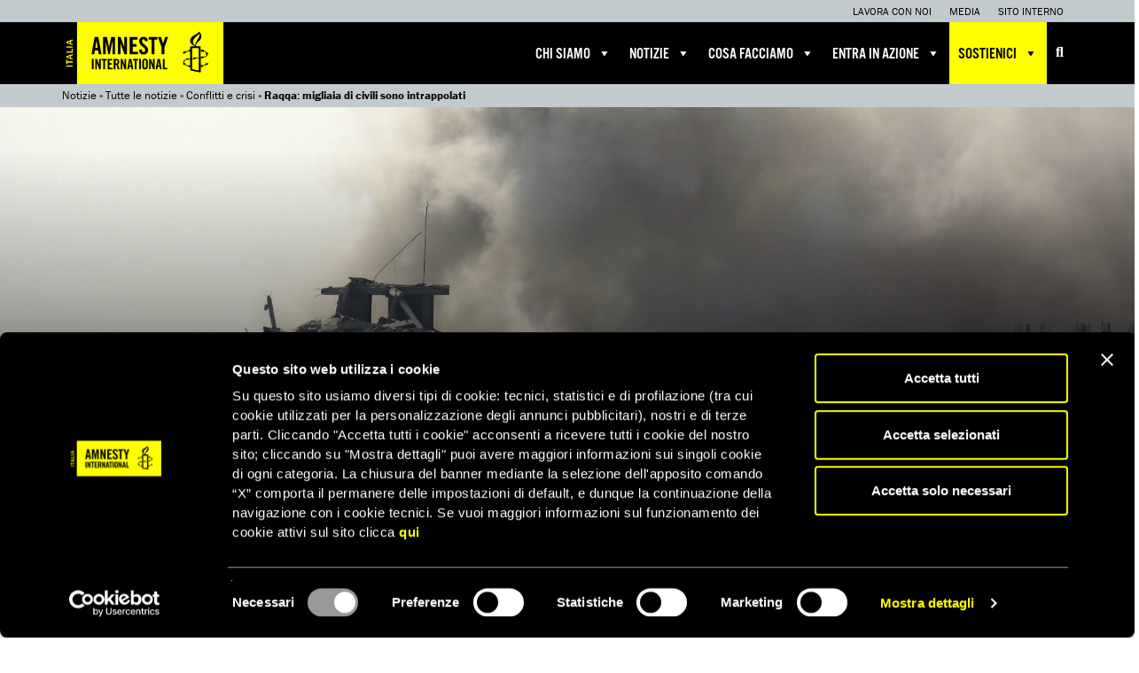

--- FILE ---
content_type: text/html; charset=UTF-8
request_url: https://www.amnesty.it/raqqa-migliaia-civili-intrappolati/
body_size: 22353
content:
<!DOCTYPE html>
<html lang="it-IT">
	<head>
							<!-- Google Tag Manager -->
			<script data-cookieconsent="ignore">(function(w,d,s,l,i){w[l]=w[l]||[];w[l].push({'gtm.start':
			new Date().getTime(),event:'gtm.js'});var f=d.getElementsByTagName(s)[0],
			j=d.createElement(s),dl=l!='dataLayer'?'&l='+l:'';j.async=true;j.src=
			'https://www.googletagmanager.com/gtm.js?id='+i+dl;f.parentNode.insertBefore(j,f);
			})(window,document,'script','dataLayer','GTM-TK26RR7');</script>
			<!-- End Google Tag Manager -->
		
		
		<meta charset="utf-8">
		<meta http-equiv="X-UA-Compatible" content="IE=edge">

		<meta name="HandheldFriendly" content="True">
		<meta name="MobileOptimized" content="320">
		<meta name="viewport" content="width=device-width, initial-scale=1">

		<link type="text/plain" rel="author" href="/humans.txt" />

		<link rel="shortcut icon" href="https://www.amnesty.it/public/themes/amnesty/favicon.ico" />

		
		<link rel="profile" href="http://gmpg.org/xfn/11" />
		<link rel="pingback" href="/application/xmlrpc.php" />

				
		<meta name='robots' content='index, follow, max-image-preview:large, max-snippet:-1, max-video-preview:-1' />
	<style>img:is([sizes="auto" i], [sizes^="auto," i]) { contain-intrinsic-size: 3000px 1500px }</style>
	
	<!-- This site is optimized with the Yoast SEO plugin v26.4 - https://yoast.com/wordpress/plugins/seo/ -->
	<title>Raqqa: migliaia di civili sono intrappolati - Amnesty International Italia</title>
	<link rel="canonical" href="https://www.amnesty.it/raqqa-migliaia-civili-intrappolati/" />
	<meta property="og:locale" content="it_IT" />
	<meta property="og:type" content="article" />
	<meta property="og:title" content="Raqqa: migliaia di civili sono intrappolati - Amnesty International Italia" />
	<meta property="og:description" content="La situazione è destinata a peggiorare dato che i combattimenti si avvicinano al centro della città." />
	<meta property="og:url" content="https://www.amnesty.it/raqqa-migliaia-civili-intrappolati/" />
	<meta property="og:site_name" content="Amnesty International Italia" />
	<meta property="article:publisher" content="https://www.facebook.com/AmnestyInternationalItalia/" />
	<meta property="article:published_time" content="2017-09-04T10:57:39+00:00" />
	<meta property="article:modified_time" content="2020-10-07T16:23:43+00:00" />
	<meta property="og:image" content="https://d21zrvtkxtd6ae.cloudfront.net/public/uploads/2017/09/04114733/raqqa-siria.jpg" />
	<meta property="og:image:width" content="1920" />
	<meta property="og:image:height" content="700" />
	<meta property="og:image:type" content="image/jpeg" />
	<meta name="author" content="amnesty" />
	<meta name="twitter:card" content="summary_large_image" />
	<meta name="twitter:creator" content="@amnestyitalia" />
	<meta name="twitter:site" content="@amnestyitalia" />
	<meta name="twitter:label1" content="Scritto da" />
	<meta name="twitter:data1" content="amnesty" />
	<meta name="twitter:label2" content="Tempo di lettura stimato" />
	<meta name="twitter:data2" content="2 minuti" />
	<script type="application/ld+json" class="yoast-schema-graph">{"@context":"https://schema.org","@graph":[{"@type":"Article","@id":"https://www.amnesty.it/raqqa-migliaia-civili-intrappolati/#article","isPartOf":{"@id":"https://www.amnesty.it/raqqa-migliaia-civili-intrappolati/"},"author":{"name":"amnesty","@id":"https://www.amnesty.it/#/schema/person/f9e1d3215b4cdfde70aa6793c97d44d1"},"headline":"Raqqa: migliaia di civili sono intrappolati","datePublished":"2017-09-04T10:57:39+00:00","dateModified":"2020-10-07T16:23:43+00:00","mainEntityOfPage":{"@id":"https://www.amnesty.it/raqqa-migliaia-civili-intrappolati/"},"wordCount":370,"publisher":{"@id":"https://www.amnesty.it/#organization"},"image":{"@id":"https://www.amnesty.it/raqqa-migliaia-civili-intrappolati/#primaryimage"},"thumbnailUrl":"https://d21zrvtkxtd6ae.cloudfront.net/public/uploads/2017/09/04114733/raqqa-siria.jpg","keywords":["Siria"],"articleSection":["Conflitti e crisi","Report"],"inLanguage":"it-IT"},{"@type":"WebPage","@id":"https://www.amnesty.it/raqqa-migliaia-civili-intrappolati/","url":"https://www.amnesty.it/raqqa-migliaia-civili-intrappolati/","name":"Raqqa: migliaia di civili sono intrappolati - Amnesty International Italia","isPartOf":{"@id":"https://www.amnesty.it/#website"},"primaryImageOfPage":{"@id":"https://www.amnesty.it/raqqa-migliaia-civili-intrappolati/#primaryimage"},"image":{"@id":"https://www.amnesty.it/raqqa-migliaia-civili-intrappolati/#primaryimage"},"thumbnailUrl":"https://d21zrvtkxtd6ae.cloudfront.net/public/uploads/2017/09/04114733/raqqa-siria.jpg","datePublished":"2017-09-04T10:57:39+00:00","dateModified":"2020-10-07T16:23:43+00:00","breadcrumb":{"@id":"https://www.amnesty.it/raqqa-migliaia-civili-intrappolati/#breadcrumb"},"inLanguage":"it-IT","potentialAction":[{"@type":"ReadAction","target":["https://www.amnesty.it/raqqa-migliaia-civili-intrappolati/"]}]},{"@type":"ImageObject","inLanguage":"it-IT","@id":"https://www.amnesty.it/raqqa-migliaia-civili-intrappolati/#primaryimage","url":"https://d21zrvtkxtd6ae.cloudfront.net/public/uploads/2017/09/04114733/raqqa-siria.jpg","contentUrl":"https://d21zrvtkxtd6ae.cloudfront.net/public/uploads/2017/09/04114733/raqqa-siria.jpg","width":1920,"height":700,"caption":"siria diniego coalizione usa"},{"@type":"BreadcrumbList","@id":"https://www.amnesty.it/raqqa-migliaia-civili-intrappolati/#breadcrumb","itemListElement":[{"@type":"ListItem","position":1,"name":"Notizie","item":"https://www.amnesty.it/notizie/"},{"@type":"ListItem","position":2,"name":"Tutte le notizie","item":"https://www.amnesty.it/notizie/tutte-le-notizie/"},{"@type":"ListItem","position":3,"name":"Conflitti e crisi","item":"https://www.amnesty.it/category/conflitti-e-crisi/"},{"@type":"ListItem","position":4,"name":"Raqqa: migliaia di civili sono intrappolati"}]},{"@type":"WebSite","@id":"https://www.amnesty.it/#website","url":"https://www.amnesty.it/","name":"Amnesty International Italia","description":"Organizzazione internazionale per i diritti umani","publisher":{"@id":"https://www.amnesty.it/#organization"},"potentialAction":[{"@type":"SearchAction","target":{"@type":"EntryPoint","urlTemplate":"https://www.amnesty.it/?s={search_term_string}"},"query-input":{"@type":"PropertyValueSpecification","valueRequired":true,"valueName":"search_term_string"}}],"inLanguage":"it-IT"},{"@type":"Organization","@id":"https://www.amnesty.it/#organization","name":"Amnesty International Italia","url":"https://www.amnesty.it/","logo":{"@type":"ImageObject","inLanguage":"it-IT","@id":"https://www.amnesty.it/#/schema/logo/image/","url":"https://subscribe.amnesty.it/public/uploads/2025/04/logo_amnesty.svg","contentUrl":"https://subscribe.amnesty.it/public/uploads/2025/04/logo_amnesty.svg","width":1,"height":1,"caption":"Amnesty International Italia"},"image":{"@id":"https://www.amnesty.it/#/schema/logo/image/"},"sameAs":["https://www.facebook.com/AmnestyInternationalItalia/","https://x.com/amnestyitalia","https://www.instagram.com/amnestyitalia/","https://www.linkedin.com/company/amnesty-italia/","https://www.tiktok.com/@amnestyitalia"]},{"@type":"Person","@id":"https://www.amnesty.it/#/schema/person/f9e1d3215b4cdfde70aa6793c97d44d1","name":"amnesty","image":{"@type":"ImageObject","inLanguage":"it-IT","@id":"https://www.amnesty.it/#/schema/person/image/","url":"https://secure.gravatar.com/avatar/92fcd023d3881c52fb4db6a7c8575f18dc9a47813066a90d5a485116ced0bf2c?s=96&d=mm&r=g","contentUrl":"https://secure.gravatar.com/avatar/92fcd023d3881c52fb4db6a7c8575f18dc9a47813066a90d5a485116ced0bf2c?s=96&d=mm&r=g","caption":"amnesty"}}]}</script>
	<!-- / Yoast SEO plugin. -->


<link rel='dns-prefetch' href='//use.typekit.net' />
<link rel='dns-prefetch' href='//cdnjs.cloudflare.com' />
<link rel='stylesheet' id='wp-components-css' href='/application/wp-includes/css/dist/components/style.min.css?ver=6.8.3' type='text/css' media='all' />
<link rel='stylesheet' id='wp-preferences-css' href='/application/wp-includes/css/dist/preferences/style.min.css?ver=6.8.3' type='text/css' media='all' />
<link rel='stylesheet' id='wp-block-editor-css' href='/application/wp-includes/css/dist/block-editor/style.min.css?ver=6.8.3' type='text/css' media='all' />
<link rel='stylesheet' id='popup-maker-block-library-style-css' href='/public/plugins/popup-maker/dist/packages/block-library-style.css?ver=dbea705cfafe089d65f1' type='text/css' media='all' />
<link rel='stylesheet' id='dashicons-css' href='/application/wp-includes/css/dashicons.min.css?ver=6.8.3' type='text/css' media='all' />
<link rel='stylesheet' id='bootstrap-css' href='/public/themes/amnesty/libs/bootstrap/dist/css/bootstrap.min.css' type='text/css' media='all' />
<link rel='stylesheet' id='font-awesome-css' href='/public/themes/amnesty/libs/font-awesome/css/font-awesome.min.css' type='text/css' media='all' />
<link rel='stylesheet' id='font-awesome-v6-css' href='/public/themes/amnesty/libs/font-awesome-v6/css/fontawesome.min.css' type='text/css' media='all' />
<link rel='stylesheet' id='font-awesome-solid-css' href='/public/themes/amnesty/libs/font-awesome-v6/css/solid.min.css' type='text/css' media='all' />
<link rel='stylesheet' id='font-awesome-brands-css' href='/public/themes/amnesty/libs/font-awesome-v6/css/brands.min.css' type='text/css' media='all' />
<link rel='stylesheet' id='bxslider-css' href='/public/themes/amnesty/libs/bxslider-4/dist/jquery.bxslider.css' type='text/css' media='all' />
<link rel='stylesheet' id='fancybox-css' href='/public/themes/amnesty/libs/fancybox/4.0/fancybox.css' type='text/css' media='all' />
<link rel='stylesheet' id='owl-carousel-css' href='/public/themes/amnesty/libs/owl.carousel.2.0.0-beta.2.4/assets/owl.carousel.css' type='text/css' media='all' />
<link rel='stylesheet' id='app-css' href='/public/themes/amnesty/stylesheets/app.css?ver=2.0.7.7' type='text/css' media='all' />
<script type="text/javascript" src="/application/wp-includes/js/jquery/jquery.min.js?ver=3.7.1" id="jquery-core-js"></script>
<script type="text/javascript" src="/application/wp-includes/js/jquery/jquery-migrate.min.js?ver=3.4.1" id="jquery-migrate-js"></script>
<script type="text/javascript" data-cookieconsent="ignore" src="https://use.typekit.net/for7qox.js" id="typekit-js"></script>
<script type="text/javascript" src="/public/themes/amnesty/libs/fancybox/4.0/fancybox.umd.js" id="fancybox-js-js"></script>
<script type="text/javascript" src="https://cdnjs.cloudflare.com/ajax/libs/selectize.js/0.12.3/js/standalone/selectize.min.js" id="selectize-js"></script>
<link rel="https://api.w.org/" href="https://www.amnesty.it/wp-json/" /><link rel="alternate" title="JSON" type="application/json" href="https://www.amnesty.it/wp-json/wp/v2/posts/27307" /><link rel="alternate" title="oEmbed (JSON)" type="application/json+oembed" href="https://www.amnesty.it/wp-json/oembed/1.0/embed?url=https%3A%2F%2Fwww.amnesty.it%2Fraqqa-migliaia-civili-intrappolati%2F" />
<link rel="alternate" title="oEmbed (XML)" type="text/xml+oembed" href="https://www.amnesty.it/wp-json/oembed/1.0/embed?url=https%3A%2F%2Fwww.amnesty.it%2Fraqqa-migliaia-civili-intrappolati%2F&#038;format=xml" />
<meta name="tec-api-version" content="v1"><meta name="tec-api-origin" content="https://www.amnesty.it"><link rel="alternate" href="https://www.amnesty.it/wp-json/tribe/events/v1/" /><meta name="facebook-domain-verification" content="fn1yvs5vudflv8jdf9ex37nz74hhvq" /><style type="text/css">.recentcomments a{display:inline !important;padding:0 !important;margin:0 !important;}</style><style type="text/css">@charset "UTF-8";/** THIS FILE IS AUTOMATICALLY GENERATED - DO NOT MAKE MANUAL EDITS! **//** Custom CSS should be added to Mega Menu > Menu Themes > Custom Styling **/.mega-menu-last-modified-1767801237 { content: 'Wednesday 7th January 2026 15:53:57 UTC'; }#mega-menu-wrap-main, #mega-menu-wrap-main #mega-menu-main, #mega-menu-wrap-main #mega-menu-main ul.mega-sub-menu, #mega-menu-wrap-main #mega-menu-main li.mega-menu-item, #mega-menu-wrap-main #mega-menu-main li.mega-menu-row, #mega-menu-wrap-main #mega-menu-main li.mega-menu-column, #mega-menu-wrap-main #mega-menu-main a.mega-menu-link, #mega-menu-wrap-main #mega-menu-main span.mega-menu-badge, #mega-menu-wrap-main button.mega-close, #mega-menu-wrap-main button.mega-toggle-standard {transition: none;border-radius: 0;box-shadow: none;background: none;border: 0;bottom: auto;box-sizing: border-box;clip: auto;color: #666;display: block;float: none;font-family: inherit;font-size: 14px;height: auto;left: auto;line-height: 1.7;list-style-type: none;margin: 0;min-height: auto;max-height: none;min-width: auto;max-width: none;opacity: 1;outline: none;overflow: visible;padding: 0;position: relative;pointer-events: auto;right: auto;text-align: left;text-decoration: none;text-indent: 0;text-transform: none;transform: none;top: auto;vertical-align: baseline;visibility: inherit;width: auto;word-wrap: break-word;white-space: normal;-webkit-tap-highlight-color: transparent;}#mega-menu-wrap-main:before, #mega-menu-wrap-main:after, #mega-menu-wrap-main #mega-menu-main:before, #mega-menu-wrap-main #mega-menu-main:after, #mega-menu-wrap-main #mega-menu-main ul.mega-sub-menu:before, #mega-menu-wrap-main #mega-menu-main ul.mega-sub-menu:after, #mega-menu-wrap-main #mega-menu-main li.mega-menu-item:before, #mega-menu-wrap-main #mega-menu-main li.mega-menu-item:after, #mega-menu-wrap-main #mega-menu-main li.mega-menu-row:before, #mega-menu-wrap-main #mega-menu-main li.mega-menu-row:after, #mega-menu-wrap-main #mega-menu-main li.mega-menu-column:before, #mega-menu-wrap-main #mega-menu-main li.mega-menu-column:after, #mega-menu-wrap-main #mega-menu-main a.mega-menu-link:before, #mega-menu-wrap-main #mega-menu-main a.mega-menu-link:after, #mega-menu-wrap-main #mega-menu-main span.mega-menu-badge:before, #mega-menu-wrap-main #mega-menu-main span.mega-menu-badge:after, #mega-menu-wrap-main button.mega-close:before, #mega-menu-wrap-main button.mega-close:after, #mega-menu-wrap-main button.mega-toggle-standard:before, #mega-menu-wrap-main button.mega-toggle-standard:after {display: none;}#mega-menu-wrap-main {border-radius: 0px;}@media only screen and (min-width: 769px) {#mega-menu-wrap-main {background: black;}}#mega-menu-wrap-main.mega-keyboard-navigation .mega-menu-toggle:focus, #mega-menu-wrap-main.mega-keyboard-navigation .mega-toggle-block:focus, #mega-menu-wrap-main.mega-keyboard-navigation .mega-toggle-block a:focus, #mega-menu-wrap-main.mega-keyboard-navigation .mega-toggle-block .mega-search input[type=text]:focus, #mega-menu-wrap-main.mega-keyboard-navigation .mega-toggle-block button.mega-toggle-animated:focus, #mega-menu-wrap-main.mega-keyboard-navigation #mega-menu-main a:focus, #mega-menu-wrap-main.mega-keyboard-navigation #mega-menu-main span:focus, #mega-menu-wrap-main.mega-keyboard-navigation #mega-menu-main input:focus, #mega-menu-wrap-main.mega-keyboard-navigation #mega-menu-main li.mega-menu-item a.mega-menu-link:focus, #mega-menu-wrap-main.mega-keyboard-navigation #mega-menu-main form.mega-search-open:has(input[type=text]:focus), #mega-menu-wrap-main.mega-keyboard-navigation #mega-menu-main + button.mega-close:focus {outline-style: solid;outline-width: 3px;outline-color: yellow;outline-offset: -3px;}#mega-menu-wrap-main.mega-keyboard-navigation .mega-toggle-block button.mega-toggle-animated:focus {outline-offset: 2px;}#mega-menu-wrap-main.mega-keyboard-navigation > li.mega-menu-item > a.mega-menu-link:focus {background: rgba(78, 90, 97, 0.5);color: yellow;font-weight: normal;text-decoration: none;border-color: white;}@media only screen and (max-width: 768px) {#mega-menu-wrap-main.mega-keyboard-navigation > li.mega-menu-item > a.mega-menu-link:focus {color: yellow;background: #333;}}#mega-menu-wrap-main #mega-menu-main {text-align: left;padding: 0px;}#mega-menu-wrap-main #mega-menu-main a.mega-menu-link {cursor: pointer;display: inline;}#mega-menu-wrap-main #mega-menu-main a.mega-menu-link .mega-description-group {vertical-align: middle;display: inline-block;transition: none;}#mega-menu-wrap-main #mega-menu-main a.mega-menu-link .mega-description-group .mega-menu-title, #mega-menu-wrap-main #mega-menu-main a.mega-menu-link .mega-description-group .mega-menu-description {transition: none;line-height: 1.5;display: block;}#mega-menu-wrap-main #mega-menu-main a.mega-menu-link .mega-description-group .mega-menu-description {font-style: italic;font-size: 0.8em;text-transform: none;font-weight: normal;}#mega-menu-wrap-main #mega-menu-main li.mega-menu-megamenu li.mega-menu-item.mega-icon-left.mega-has-description.mega-has-icon > a.mega-menu-link {display: flex;align-items: center;}#mega-menu-wrap-main #mega-menu-main li.mega-menu-megamenu li.mega-menu-item.mega-icon-left.mega-has-description.mega-has-icon > a.mega-menu-link:before {flex: 0 0 auto;align-self: flex-start;}#mega-menu-wrap-main #mega-menu-main li.mega-menu-tabbed.mega-menu-megamenu > ul.mega-sub-menu > li.mega-menu-item.mega-icon-left.mega-has-description.mega-has-icon > a.mega-menu-link {display: block;}#mega-menu-wrap-main #mega-menu-main li.mega-menu-item.mega-icon-top > a.mega-menu-link {display: table-cell;vertical-align: middle;line-height: initial;}#mega-menu-wrap-main #mega-menu-main li.mega-menu-item.mega-icon-top > a.mega-menu-link:before {display: block;margin: 0 0 6px 0;text-align: center;}#mega-menu-wrap-main #mega-menu-main li.mega-menu-item.mega-icon-top > a.mega-menu-link > span.mega-title-below {display: inline-block;transition: none;}@media only screen and (max-width: 768px) {#mega-menu-wrap-main #mega-menu-main > li.mega-menu-item.mega-icon-top > a.mega-menu-link {display: block;line-height: 50px;}#mega-menu-wrap-main #mega-menu-main > li.mega-menu-item.mega-icon-top > a.mega-menu-link:before {display: inline-block;margin: 0 6px 0 0;text-align: left;}}#mega-menu-wrap-main #mega-menu-main li.mega-menu-item.mega-icon-right > a.mega-menu-link:before {float: right;margin: 0 0 0 6px;}#mega-menu-wrap-main #mega-menu-main > li.mega-animating > ul.mega-sub-menu {pointer-events: none;}#mega-menu-wrap-main #mega-menu-main li.mega-disable-link > a.mega-menu-link, #mega-menu-wrap-main #mega-menu-main li.mega-menu-megamenu li.mega-disable-link > a.mega-menu-link {cursor: inherit;}#mega-menu-wrap-main #mega-menu-main li.mega-menu-item-has-children.mega-disable-link > a.mega-menu-link, #mega-menu-wrap-main #mega-menu-main li.mega-menu-megamenu > li.mega-menu-item-has-children.mega-disable-link > a.mega-menu-link {cursor: pointer;}#mega-menu-wrap-main #mega-menu-main p {margin-bottom: 10px;}#mega-menu-wrap-main #mega-menu-main input, #mega-menu-wrap-main #mega-menu-main img {max-width: 100%;}#mega-menu-wrap-main #mega-menu-main li.mega-menu-item > ul.mega-sub-menu {display: block;visibility: hidden;opacity: 1;pointer-events: auto;}@media only screen and (max-width: 768px) {#mega-menu-wrap-main #mega-menu-main li.mega-menu-item > ul.mega-sub-menu {display: none;visibility: visible;opacity: 1;}#mega-menu-wrap-main #mega-menu-main li.mega-menu-item.mega-toggle-on > ul.mega-sub-menu, #mega-menu-wrap-main #mega-menu-main li.mega-menu-megamenu.mega-menu-item.mega-toggle-on ul.mega-sub-menu {display: block;}#mega-menu-wrap-main #mega-menu-main li.mega-menu-megamenu.mega-menu-item.mega-toggle-on li.mega-hide-sub-menu-on-mobile > ul.mega-sub-menu, #mega-menu-wrap-main #mega-menu-main li.mega-hide-sub-menu-on-mobile > ul.mega-sub-menu {display: none;}}@media only screen and (min-width: 769px) {#mega-menu-wrap-main #mega-menu-main[data-effect="fade"] li.mega-menu-item > ul.mega-sub-menu {opacity: 0;transition: opacity 200ms ease-in, visibility 200ms ease-in;}#mega-menu-wrap-main #mega-menu-main[data-effect="fade"].mega-no-js li.mega-menu-item:hover > ul.mega-sub-menu, #mega-menu-wrap-main #mega-menu-main[data-effect="fade"].mega-no-js li.mega-menu-item:focus > ul.mega-sub-menu, #mega-menu-wrap-main #mega-menu-main[data-effect="fade"] li.mega-menu-item.mega-toggle-on > ul.mega-sub-menu, #mega-menu-wrap-main #mega-menu-main[data-effect="fade"] li.mega-menu-item.mega-menu-megamenu.mega-toggle-on ul.mega-sub-menu {opacity: 1;}#mega-menu-wrap-main #mega-menu-main[data-effect="fade_up"] li.mega-menu-item.mega-menu-megamenu > ul.mega-sub-menu, #mega-menu-wrap-main #mega-menu-main[data-effect="fade_up"] li.mega-menu-item.mega-menu-flyout ul.mega-sub-menu {opacity: 0;transform: translate(0, 10px);transition: opacity 200ms ease-in, transform 200ms ease-in, visibility 200ms ease-in;}#mega-menu-wrap-main #mega-menu-main[data-effect="fade_up"].mega-no-js li.mega-menu-item:hover > ul.mega-sub-menu, #mega-menu-wrap-main #mega-menu-main[data-effect="fade_up"].mega-no-js li.mega-menu-item:focus > ul.mega-sub-menu, #mega-menu-wrap-main #mega-menu-main[data-effect="fade_up"] li.mega-menu-item.mega-toggle-on > ul.mega-sub-menu, #mega-menu-wrap-main #mega-menu-main[data-effect="fade_up"] li.mega-menu-item.mega-menu-megamenu.mega-toggle-on ul.mega-sub-menu {opacity: 1;transform: translate(0, 0);}#mega-menu-wrap-main #mega-menu-main[data-effect="slide_up"] li.mega-menu-item.mega-menu-megamenu > ul.mega-sub-menu, #mega-menu-wrap-main #mega-menu-main[data-effect="slide_up"] li.mega-menu-item.mega-menu-flyout ul.mega-sub-menu {transform: translate(0, 10px);transition: transform 200ms ease-in, visibility 200ms ease-in;}#mega-menu-wrap-main #mega-menu-main[data-effect="slide_up"].mega-no-js li.mega-menu-item:hover > ul.mega-sub-menu, #mega-menu-wrap-main #mega-menu-main[data-effect="slide_up"].mega-no-js li.mega-menu-item:focus > ul.mega-sub-menu, #mega-menu-wrap-main #mega-menu-main[data-effect="slide_up"] li.mega-menu-item.mega-toggle-on > ul.mega-sub-menu, #mega-menu-wrap-main #mega-menu-main[data-effect="slide_up"] li.mega-menu-item.mega-menu-megamenu.mega-toggle-on ul.mega-sub-menu {transform: translate(0, 0);}}#mega-menu-wrap-main #mega-menu-main li.mega-menu-item.mega-menu-megamenu ul.mega-sub-menu li.mega-collapse-children > ul.mega-sub-menu {display: none;}#mega-menu-wrap-main #mega-menu-main li.mega-menu-item.mega-menu-megamenu ul.mega-sub-menu li.mega-collapse-children.mega-toggle-on > ul.mega-sub-menu {display: block;}#mega-menu-wrap-main #mega-menu-main.mega-no-js li.mega-menu-item:hover > ul.mega-sub-menu, #mega-menu-wrap-main #mega-menu-main.mega-no-js li.mega-menu-item:focus > ul.mega-sub-menu, #mega-menu-wrap-main #mega-menu-main li.mega-menu-item.mega-toggle-on > ul.mega-sub-menu {visibility: visible;}#mega-menu-wrap-main #mega-menu-main li.mega-menu-item.mega-menu-megamenu ul.mega-sub-menu ul.mega-sub-menu {visibility: inherit;opacity: 1;display: block;}#mega-menu-wrap-main #mega-menu-main li.mega-menu-item.mega-menu-megamenu ul.mega-sub-menu li.mega-1-columns > ul.mega-sub-menu > li.mega-menu-item {float: left;width: 100%;}#mega-menu-wrap-main #mega-menu-main li.mega-menu-item.mega-menu-megamenu ul.mega-sub-menu li.mega-2-columns > ul.mega-sub-menu > li.mega-menu-item {float: left;width: 50%;}#mega-menu-wrap-main #mega-menu-main li.mega-menu-item.mega-menu-megamenu ul.mega-sub-menu li.mega-3-columns > ul.mega-sub-menu > li.mega-menu-item {float: left;width: 33.3333333333%;}#mega-menu-wrap-main #mega-menu-main li.mega-menu-item.mega-menu-megamenu ul.mega-sub-menu li.mega-4-columns > ul.mega-sub-menu > li.mega-menu-item {float: left;width: 25%;}#mega-menu-wrap-main #mega-menu-main li.mega-menu-item.mega-menu-megamenu ul.mega-sub-menu li.mega-5-columns > ul.mega-sub-menu > li.mega-menu-item {float: left;width: 20%;}#mega-menu-wrap-main #mega-menu-main li.mega-menu-item.mega-menu-megamenu ul.mega-sub-menu li.mega-6-columns > ul.mega-sub-menu > li.mega-menu-item {float: left;width: 16.6666666667%;}#mega-menu-wrap-main #mega-menu-main li.mega-menu-item a[class^="dashicons"]:before {font-family: dashicons;}#mega-menu-wrap-main #mega-menu-main li.mega-menu-item a.mega-menu-link:before {display: inline-block;font: inherit;font-family: dashicons;position: static;margin: 0 6px 0 0px;vertical-align: top;-webkit-font-smoothing: antialiased;-moz-osx-font-smoothing: grayscale;color: inherit;background: transparent;height: auto;width: auto;top: auto;}#mega-menu-wrap-main #mega-menu-main li.mega-menu-item.mega-hide-text a.mega-menu-link:before {margin: 0;}#mega-menu-wrap-main #mega-menu-main li.mega-menu-item.mega-hide-text li.mega-menu-item a.mega-menu-link:before {margin: 0 6px 0 0;}#mega-menu-wrap-main #mega-menu-main li.mega-align-bottom-left.mega-toggle-on > a.mega-menu-link {border-radius: 0px;}#mega-menu-wrap-main #mega-menu-main li.mega-align-bottom-right > ul.mega-sub-menu {right: 0;}#mega-menu-wrap-main #mega-menu-main li.mega-align-bottom-right.mega-toggle-on > a.mega-menu-link {border-radius: 0px;}@media only screen and (min-width: 769px) {#mega-menu-wrap-main #mega-menu-main > li.mega-menu-megamenu.mega-menu-item {position: static;}}#mega-menu-wrap-main #mega-menu-main > li.mega-menu-item {margin: 0 0px 0 0;display: inline-block;height: auto;vertical-align: middle;}#mega-menu-wrap-main #mega-menu-main > li.mega-menu-item.mega-item-align-right {float: right;}@media only screen and (min-width: 769px) {#mega-menu-wrap-main #mega-menu-main > li.mega-menu-item.mega-item-align-right {margin: 0 0 0 0px;}}@media only screen and (min-width: 769px) {#mega-menu-wrap-main #mega-menu-main > li.mega-menu-item.mega-item-align-float-left {float: left;}}@media only screen and (min-width: 769px) {#mega-menu-wrap-main #mega-menu-main > li.mega-menu-item > a.mega-menu-link:hover, #mega-menu-wrap-main #mega-menu-main > li.mega-menu-item > a.mega-menu-link:focus {background: rgba(78, 90, 97, 0.5);color: yellow;font-weight: normal;text-decoration: none;border-color: white;}}#mega-menu-wrap-main #mega-menu-main > li.mega-menu-item.mega-toggle-on > a.mega-menu-link {background: rgba(78, 90, 97, 0.5);color: yellow;font-weight: normal;text-decoration: none;border-color: white;}@media only screen and (max-width: 768px) {#mega-menu-wrap-main #mega-menu-main > li.mega-menu-item.mega-toggle-on > a.mega-menu-link {color: yellow;background: #333;}}#mega-menu-wrap-main #mega-menu-main > li.mega-menu-item.mega-current-menu-item > a.mega-menu-link, #mega-menu-wrap-main #mega-menu-main > li.mega-menu-item.mega-current-menu-ancestor > a.mega-menu-link, #mega-menu-wrap-main #mega-menu-main > li.mega-menu-item.mega-current-page-ancestor > a.mega-menu-link {background: rgba(78, 90, 97, 0.5);color: yellow;font-weight: normal;text-decoration: none;border-color: white;}@media only screen and (max-width: 768px) {#mega-menu-wrap-main #mega-menu-main > li.mega-menu-item.mega-current-menu-item > a.mega-menu-link, #mega-menu-wrap-main #mega-menu-main > li.mega-menu-item.mega-current-menu-ancestor > a.mega-menu-link, #mega-menu-wrap-main #mega-menu-main > li.mega-menu-item.mega-current-page-ancestor > a.mega-menu-link {color: yellow;background: #333;}}#mega-menu-wrap-main #mega-menu-main > li.mega-menu-item > a.mega-menu-link {line-height: 70px;height: 70px;padding: 0px 10px;vertical-align: baseline;width: auto;display: block;color: white;text-transform: uppercase;text-decoration: none;text-align: left;background: transparent;border: 0;border-radius: 0px;font-family: inherit;font-size: 18px;font-weight: normal;outline: none;}@media only screen and (min-width: 769px) {#mega-menu-wrap-main #mega-menu-main > li.mega-menu-item.mega-multi-line > a.mega-menu-link {line-height: inherit;display: table-cell;vertical-align: middle;}}@media only screen and (max-width: 768px) {#mega-menu-wrap-main #mega-menu-main > li.mega-menu-item.mega-multi-line > a.mega-menu-link br {display: none;}}@media only screen and (max-width: 768px) {#mega-menu-wrap-main #mega-menu-main > li.mega-menu-item {display: list-item;margin: 0;clear: both;border: 0;}#mega-menu-wrap-main #mega-menu-main > li.mega-menu-item.mega-item-align-right {float: none;}#mega-menu-wrap-main #mega-menu-main > li.mega-menu-item > a.mega-menu-link {border-radius: 0;border: 0;margin: 0;line-height: 50px;height: 50px;padding: 0 10px;background: transparent;text-align: left;color: white;font-size: 16px;}}#mega-menu-wrap-main #mega-menu-main li.mega-menu-megamenu > ul.mega-sub-menu > li.mega-menu-row {width: 100%;float: left;}#mega-menu-wrap-main #mega-menu-main li.mega-menu-megamenu > ul.mega-sub-menu > li.mega-menu-row .mega-menu-column {float: left;min-height: 1px;}@media only screen and (min-width: 769px) {#mega-menu-wrap-main #mega-menu-main li.mega-menu-megamenu > ul.mega-sub-menu > li.mega-menu-row > ul.mega-sub-menu > li.mega-menu-columns-1-of-1 {width: 100%;}#mega-menu-wrap-main #mega-menu-main li.mega-menu-megamenu > ul.mega-sub-menu > li.mega-menu-row > ul.mega-sub-menu > li.mega-menu-columns-1-of-2 {width: 50%;}#mega-menu-wrap-main #mega-menu-main li.mega-menu-megamenu > ul.mega-sub-menu > li.mega-menu-row > ul.mega-sub-menu > li.mega-menu-columns-2-of-2 {width: 100%;}#mega-menu-wrap-main #mega-menu-main li.mega-menu-megamenu > ul.mega-sub-menu > li.mega-menu-row > ul.mega-sub-menu > li.mega-menu-columns-1-of-3 {width: 33.3333333333%;}#mega-menu-wrap-main #mega-menu-main li.mega-menu-megamenu > ul.mega-sub-menu > li.mega-menu-row > ul.mega-sub-menu > li.mega-menu-columns-2-of-3 {width: 66.6666666667%;}#mega-menu-wrap-main #mega-menu-main li.mega-menu-megamenu > ul.mega-sub-menu > li.mega-menu-row > ul.mega-sub-menu > li.mega-menu-columns-3-of-3 {width: 100%;}#mega-menu-wrap-main #mega-menu-main li.mega-menu-megamenu > ul.mega-sub-menu > li.mega-menu-row > ul.mega-sub-menu > li.mega-menu-columns-1-of-4 {width: 25%;}#mega-menu-wrap-main #mega-menu-main li.mega-menu-megamenu > ul.mega-sub-menu > li.mega-menu-row > ul.mega-sub-menu > li.mega-menu-columns-2-of-4 {width: 50%;}#mega-menu-wrap-main #mega-menu-main li.mega-menu-megamenu > ul.mega-sub-menu > li.mega-menu-row > ul.mega-sub-menu > li.mega-menu-columns-3-of-4 {width: 75%;}#mega-menu-wrap-main #mega-menu-main li.mega-menu-megamenu > ul.mega-sub-menu > li.mega-menu-row > ul.mega-sub-menu > li.mega-menu-columns-4-of-4 {width: 100%;}#mega-menu-wrap-main #mega-menu-main li.mega-menu-megamenu > ul.mega-sub-menu > li.mega-menu-row > ul.mega-sub-menu > li.mega-menu-columns-1-of-5 {width: 20%;}#mega-menu-wrap-main #mega-menu-main li.mega-menu-megamenu > ul.mega-sub-menu > li.mega-menu-row > ul.mega-sub-menu > li.mega-menu-columns-2-of-5 {width: 40%;}#mega-menu-wrap-main #mega-menu-main li.mega-menu-megamenu > ul.mega-sub-menu > li.mega-menu-row > ul.mega-sub-menu > li.mega-menu-columns-3-of-5 {width: 60%;}#mega-menu-wrap-main #mega-menu-main li.mega-menu-megamenu > ul.mega-sub-menu > li.mega-menu-row > ul.mega-sub-menu > li.mega-menu-columns-4-of-5 {width: 80%;}#mega-menu-wrap-main #mega-menu-main li.mega-menu-megamenu > ul.mega-sub-menu > li.mega-menu-row > ul.mega-sub-menu > li.mega-menu-columns-5-of-5 {width: 100%;}#mega-menu-wrap-main #mega-menu-main li.mega-menu-megamenu > ul.mega-sub-menu > li.mega-menu-row > ul.mega-sub-menu > li.mega-menu-columns-1-of-6 {width: 16.6666666667%;}#mega-menu-wrap-main #mega-menu-main li.mega-menu-megamenu > ul.mega-sub-menu > li.mega-menu-row > ul.mega-sub-menu > li.mega-menu-columns-2-of-6 {width: 33.3333333333%;}#mega-menu-wrap-main #mega-menu-main li.mega-menu-megamenu > ul.mega-sub-menu > li.mega-menu-row > ul.mega-sub-menu > li.mega-menu-columns-3-of-6 {width: 50%;}#mega-menu-wrap-main #mega-menu-main li.mega-menu-megamenu > ul.mega-sub-menu > li.mega-menu-row > ul.mega-sub-menu > li.mega-menu-columns-4-of-6 {width: 66.6666666667%;}#mega-menu-wrap-main #mega-menu-main li.mega-menu-megamenu > ul.mega-sub-menu > li.mega-menu-row > ul.mega-sub-menu > li.mega-menu-columns-5-of-6 {width: 83.3333333333%;}#mega-menu-wrap-main #mega-menu-main li.mega-menu-megamenu > ul.mega-sub-menu > li.mega-menu-row > ul.mega-sub-menu > li.mega-menu-columns-6-of-6 {width: 100%;}#mega-menu-wrap-main #mega-menu-main li.mega-menu-megamenu > ul.mega-sub-menu > li.mega-menu-row > ul.mega-sub-menu > li.mega-menu-columns-1-of-7 {width: 14.2857142857%;}#mega-menu-wrap-main #mega-menu-main li.mega-menu-megamenu > ul.mega-sub-menu > li.mega-menu-row > ul.mega-sub-menu > li.mega-menu-columns-2-of-7 {width: 28.5714285714%;}#mega-menu-wrap-main #mega-menu-main li.mega-menu-megamenu > ul.mega-sub-menu > li.mega-menu-row > ul.mega-sub-menu > li.mega-menu-columns-3-of-7 {width: 42.8571428571%;}#mega-menu-wrap-main #mega-menu-main li.mega-menu-megamenu > ul.mega-sub-menu > li.mega-menu-row > ul.mega-sub-menu > li.mega-menu-columns-4-of-7 {width: 57.1428571429%;}#mega-menu-wrap-main #mega-menu-main li.mega-menu-megamenu > ul.mega-sub-menu > li.mega-menu-row > ul.mega-sub-menu > li.mega-menu-columns-5-of-7 {width: 71.4285714286%;}#mega-menu-wrap-main #mega-menu-main li.mega-menu-megamenu > ul.mega-sub-menu > li.mega-menu-row > ul.mega-sub-menu > li.mega-menu-columns-6-of-7 {width: 85.7142857143%;}#mega-menu-wrap-main #mega-menu-main li.mega-menu-megamenu > ul.mega-sub-menu > li.mega-menu-row > ul.mega-sub-menu > li.mega-menu-columns-7-of-7 {width: 100%;}#mega-menu-wrap-main #mega-menu-main li.mega-menu-megamenu > ul.mega-sub-menu > li.mega-menu-row > ul.mega-sub-menu > li.mega-menu-columns-1-of-8 {width: 12.5%;}#mega-menu-wrap-main #mega-menu-main li.mega-menu-megamenu > ul.mega-sub-menu > li.mega-menu-row > ul.mega-sub-menu > li.mega-menu-columns-2-of-8 {width: 25%;}#mega-menu-wrap-main #mega-menu-main li.mega-menu-megamenu > ul.mega-sub-menu > li.mega-menu-row > ul.mega-sub-menu > li.mega-menu-columns-3-of-8 {width: 37.5%;}#mega-menu-wrap-main #mega-menu-main li.mega-menu-megamenu > ul.mega-sub-menu > li.mega-menu-row > ul.mega-sub-menu > li.mega-menu-columns-4-of-8 {width: 50%;}#mega-menu-wrap-main #mega-menu-main li.mega-menu-megamenu > ul.mega-sub-menu > li.mega-menu-row > ul.mega-sub-menu > li.mega-menu-columns-5-of-8 {width: 62.5%;}#mega-menu-wrap-main #mega-menu-main li.mega-menu-megamenu > ul.mega-sub-menu > li.mega-menu-row > ul.mega-sub-menu > li.mega-menu-columns-6-of-8 {width: 75%;}#mega-menu-wrap-main #mega-menu-main li.mega-menu-megamenu > ul.mega-sub-menu > li.mega-menu-row > ul.mega-sub-menu > li.mega-menu-columns-7-of-8 {width: 87.5%;}#mega-menu-wrap-main #mega-menu-main li.mega-menu-megamenu > ul.mega-sub-menu > li.mega-menu-row > ul.mega-sub-menu > li.mega-menu-columns-8-of-8 {width: 100%;}#mega-menu-wrap-main #mega-menu-main li.mega-menu-megamenu > ul.mega-sub-menu > li.mega-menu-row > ul.mega-sub-menu > li.mega-menu-columns-1-of-9 {width: 11.1111111111%;}#mega-menu-wrap-main #mega-menu-main li.mega-menu-megamenu > ul.mega-sub-menu > li.mega-menu-row > ul.mega-sub-menu > li.mega-menu-columns-2-of-9 {width: 22.2222222222%;}#mega-menu-wrap-main #mega-menu-main li.mega-menu-megamenu > ul.mega-sub-menu > li.mega-menu-row > ul.mega-sub-menu > li.mega-menu-columns-3-of-9 {width: 33.3333333333%;}#mega-menu-wrap-main #mega-menu-main li.mega-menu-megamenu > ul.mega-sub-menu > li.mega-menu-row > ul.mega-sub-menu > li.mega-menu-columns-4-of-9 {width: 44.4444444444%;}#mega-menu-wrap-main #mega-menu-main li.mega-menu-megamenu > ul.mega-sub-menu > li.mega-menu-row > ul.mega-sub-menu > li.mega-menu-columns-5-of-9 {width: 55.5555555556%;}#mega-menu-wrap-main #mega-menu-main li.mega-menu-megamenu > ul.mega-sub-menu > li.mega-menu-row > ul.mega-sub-menu > li.mega-menu-columns-6-of-9 {width: 66.6666666667%;}#mega-menu-wrap-main #mega-menu-main li.mega-menu-megamenu > ul.mega-sub-menu > li.mega-menu-row > ul.mega-sub-menu > li.mega-menu-columns-7-of-9 {width: 77.7777777778%;}#mega-menu-wrap-main #mega-menu-main li.mega-menu-megamenu > ul.mega-sub-menu > li.mega-menu-row > ul.mega-sub-menu > li.mega-menu-columns-8-of-9 {width: 88.8888888889%;}#mega-menu-wrap-main #mega-menu-main li.mega-menu-megamenu > ul.mega-sub-menu > li.mega-menu-row > ul.mega-sub-menu > li.mega-menu-columns-9-of-9 {width: 100%;}#mega-menu-wrap-main #mega-menu-main li.mega-menu-megamenu > ul.mega-sub-menu > li.mega-menu-row > ul.mega-sub-menu > li.mega-menu-columns-1-of-10 {width: 10%;}#mega-menu-wrap-main #mega-menu-main li.mega-menu-megamenu > ul.mega-sub-menu > li.mega-menu-row > ul.mega-sub-menu > li.mega-menu-columns-2-of-10 {width: 20%;}#mega-menu-wrap-main #mega-menu-main li.mega-menu-megamenu > ul.mega-sub-menu > li.mega-menu-row > ul.mega-sub-menu > li.mega-menu-columns-3-of-10 {width: 30%;}#mega-menu-wrap-main #mega-menu-main li.mega-menu-megamenu > ul.mega-sub-menu > li.mega-menu-row > ul.mega-sub-menu > li.mega-menu-columns-4-of-10 {width: 40%;}#mega-menu-wrap-main #mega-menu-main li.mega-menu-megamenu > ul.mega-sub-menu > li.mega-menu-row > ul.mega-sub-menu > li.mega-menu-columns-5-of-10 {width: 50%;}#mega-menu-wrap-main #mega-menu-main li.mega-menu-megamenu > ul.mega-sub-menu > li.mega-menu-row > ul.mega-sub-menu > li.mega-menu-columns-6-of-10 {width: 60%;}#mega-menu-wrap-main #mega-menu-main li.mega-menu-megamenu > ul.mega-sub-menu > li.mega-menu-row > ul.mega-sub-menu > li.mega-menu-columns-7-of-10 {width: 70%;}#mega-menu-wrap-main #mega-menu-main li.mega-menu-megamenu > ul.mega-sub-menu > li.mega-menu-row > ul.mega-sub-menu > li.mega-menu-columns-8-of-10 {width: 80%;}#mega-menu-wrap-main #mega-menu-main li.mega-menu-megamenu > ul.mega-sub-menu > li.mega-menu-row > ul.mega-sub-menu > li.mega-menu-columns-9-of-10 {width: 90%;}#mega-menu-wrap-main #mega-menu-main li.mega-menu-megamenu > ul.mega-sub-menu > li.mega-menu-row > ul.mega-sub-menu > li.mega-menu-columns-10-of-10 {width: 100%;}#mega-menu-wrap-main #mega-menu-main li.mega-menu-megamenu > ul.mega-sub-menu > li.mega-menu-row > ul.mega-sub-menu > li.mega-menu-columns-1-of-11 {width: 9.0909090909%;}#mega-menu-wrap-main #mega-menu-main li.mega-menu-megamenu > ul.mega-sub-menu > li.mega-menu-row > ul.mega-sub-menu > li.mega-menu-columns-2-of-11 {width: 18.1818181818%;}#mega-menu-wrap-main #mega-menu-main li.mega-menu-megamenu > ul.mega-sub-menu > li.mega-menu-row > ul.mega-sub-menu > li.mega-menu-columns-3-of-11 {width: 27.2727272727%;}#mega-menu-wrap-main #mega-menu-main li.mega-menu-megamenu > ul.mega-sub-menu > li.mega-menu-row > ul.mega-sub-menu > li.mega-menu-columns-4-of-11 {width: 36.3636363636%;}#mega-menu-wrap-main #mega-menu-main li.mega-menu-megamenu > ul.mega-sub-menu > li.mega-menu-row > ul.mega-sub-menu > li.mega-menu-columns-5-of-11 {width: 45.4545454545%;}#mega-menu-wrap-main #mega-menu-main li.mega-menu-megamenu > ul.mega-sub-menu > li.mega-menu-row > ul.mega-sub-menu > li.mega-menu-columns-6-of-11 {width: 54.5454545455%;}#mega-menu-wrap-main #mega-menu-main li.mega-menu-megamenu > ul.mega-sub-menu > li.mega-menu-row > ul.mega-sub-menu > li.mega-menu-columns-7-of-11 {width: 63.6363636364%;}#mega-menu-wrap-main #mega-menu-main li.mega-menu-megamenu > ul.mega-sub-menu > li.mega-menu-row > ul.mega-sub-menu > li.mega-menu-columns-8-of-11 {width: 72.7272727273%;}#mega-menu-wrap-main #mega-menu-main li.mega-menu-megamenu > ul.mega-sub-menu > li.mega-menu-row > ul.mega-sub-menu > li.mega-menu-columns-9-of-11 {width: 81.8181818182%;}#mega-menu-wrap-main #mega-menu-main li.mega-menu-megamenu > ul.mega-sub-menu > li.mega-menu-row > ul.mega-sub-menu > li.mega-menu-columns-10-of-11 {width: 90.9090909091%;}#mega-menu-wrap-main #mega-menu-main li.mega-menu-megamenu > ul.mega-sub-menu > li.mega-menu-row > ul.mega-sub-menu > li.mega-menu-columns-11-of-11 {width: 100%;}#mega-menu-wrap-main #mega-menu-main li.mega-menu-megamenu > ul.mega-sub-menu > li.mega-menu-row > ul.mega-sub-menu > li.mega-menu-columns-1-of-12 {width: 8.3333333333%;}#mega-menu-wrap-main #mega-menu-main li.mega-menu-megamenu > ul.mega-sub-menu > li.mega-menu-row > ul.mega-sub-menu > li.mega-menu-columns-2-of-12 {width: 16.6666666667%;}#mega-menu-wrap-main #mega-menu-main li.mega-menu-megamenu > ul.mega-sub-menu > li.mega-menu-row > ul.mega-sub-menu > li.mega-menu-columns-3-of-12 {width: 25%;}#mega-menu-wrap-main #mega-menu-main li.mega-menu-megamenu > ul.mega-sub-menu > li.mega-menu-row > ul.mega-sub-menu > li.mega-menu-columns-4-of-12 {width: 33.3333333333%;}#mega-menu-wrap-main #mega-menu-main li.mega-menu-megamenu > ul.mega-sub-menu > li.mega-menu-row > ul.mega-sub-menu > li.mega-menu-columns-5-of-12 {width: 41.6666666667%;}#mega-menu-wrap-main #mega-menu-main li.mega-menu-megamenu > ul.mega-sub-menu > li.mega-menu-row > ul.mega-sub-menu > li.mega-menu-columns-6-of-12 {width: 50%;}#mega-menu-wrap-main #mega-menu-main li.mega-menu-megamenu > ul.mega-sub-menu > li.mega-menu-row > ul.mega-sub-menu > li.mega-menu-columns-7-of-12 {width: 58.3333333333%;}#mega-menu-wrap-main #mega-menu-main li.mega-menu-megamenu > ul.mega-sub-menu > li.mega-menu-row > ul.mega-sub-menu > li.mega-menu-columns-8-of-12 {width: 66.6666666667%;}#mega-menu-wrap-main #mega-menu-main li.mega-menu-megamenu > ul.mega-sub-menu > li.mega-menu-row > ul.mega-sub-menu > li.mega-menu-columns-9-of-12 {width: 75%;}#mega-menu-wrap-main #mega-menu-main li.mega-menu-megamenu > ul.mega-sub-menu > li.mega-menu-row > ul.mega-sub-menu > li.mega-menu-columns-10-of-12 {width: 83.3333333333%;}#mega-menu-wrap-main #mega-menu-main li.mega-menu-megamenu > ul.mega-sub-menu > li.mega-menu-row > ul.mega-sub-menu > li.mega-menu-columns-11-of-12 {width: 91.6666666667%;}#mega-menu-wrap-main #mega-menu-main li.mega-menu-megamenu > ul.mega-sub-menu > li.mega-menu-row > ul.mega-sub-menu > li.mega-menu-columns-12-of-12 {width: 100%;}}@media only screen and (max-width: 768px) {#mega-menu-wrap-main #mega-menu-main li.mega-menu-megamenu > ul.mega-sub-menu > li.mega-menu-row > ul.mega-sub-menu > li.mega-menu-column {width: 100%;clear: both;}}#mega-menu-wrap-main #mega-menu-main li.mega-menu-megamenu > ul.mega-sub-menu > li.mega-menu-row .mega-menu-column > ul.mega-sub-menu > li.mega-menu-item {padding: 15px;width: 100%;}#mega-menu-wrap-main #mega-menu-main > li.mega-menu-megamenu > ul.mega-sub-menu {z-index: 999;border-radius: 0px;background: #f1f1f1;border: 0;padding: 0px;position: absolute;width: 100%;max-width: none;left: 0;}@media only screen and (max-width: 768px) {#mega-menu-wrap-main #mega-menu-main > li.mega-menu-megamenu > ul.mega-sub-menu {float: left;position: static;width: 100%;}}@media only screen and (min-width: 769px) {#mega-menu-wrap-main #mega-menu-main > li.mega-menu-megamenu > ul.mega-sub-menu li.mega-menu-columns-1-of-1 {width: 100%;}#mega-menu-wrap-main #mega-menu-main > li.mega-menu-megamenu > ul.mega-sub-menu li.mega-menu-columns-1-of-2 {width: 50%;}#mega-menu-wrap-main #mega-menu-main > li.mega-menu-megamenu > ul.mega-sub-menu li.mega-menu-columns-2-of-2 {width: 100%;}#mega-menu-wrap-main #mega-menu-main > li.mega-menu-megamenu > ul.mega-sub-menu li.mega-menu-columns-1-of-3 {width: 33.3333333333%;}#mega-menu-wrap-main #mega-menu-main > li.mega-menu-megamenu > ul.mega-sub-menu li.mega-menu-columns-2-of-3 {width: 66.6666666667%;}#mega-menu-wrap-main #mega-menu-main > li.mega-menu-megamenu > ul.mega-sub-menu li.mega-menu-columns-3-of-3 {width: 100%;}#mega-menu-wrap-main #mega-menu-main > li.mega-menu-megamenu > ul.mega-sub-menu li.mega-menu-columns-1-of-4 {width: 25%;}#mega-menu-wrap-main #mega-menu-main > li.mega-menu-megamenu > ul.mega-sub-menu li.mega-menu-columns-2-of-4 {width: 50%;}#mega-menu-wrap-main #mega-menu-main > li.mega-menu-megamenu > ul.mega-sub-menu li.mega-menu-columns-3-of-4 {width: 75%;}#mega-menu-wrap-main #mega-menu-main > li.mega-menu-megamenu > ul.mega-sub-menu li.mega-menu-columns-4-of-4 {width: 100%;}#mega-menu-wrap-main #mega-menu-main > li.mega-menu-megamenu > ul.mega-sub-menu li.mega-menu-columns-1-of-5 {width: 20%;}#mega-menu-wrap-main #mega-menu-main > li.mega-menu-megamenu > ul.mega-sub-menu li.mega-menu-columns-2-of-5 {width: 40%;}#mega-menu-wrap-main #mega-menu-main > li.mega-menu-megamenu > ul.mega-sub-menu li.mega-menu-columns-3-of-5 {width: 60%;}#mega-menu-wrap-main #mega-menu-main > li.mega-menu-megamenu > ul.mega-sub-menu li.mega-menu-columns-4-of-5 {width: 80%;}#mega-menu-wrap-main #mega-menu-main > li.mega-menu-megamenu > ul.mega-sub-menu li.mega-menu-columns-5-of-5 {width: 100%;}#mega-menu-wrap-main #mega-menu-main > li.mega-menu-megamenu > ul.mega-sub-menu li.mega-menu-columns-1-of-6 {width: 16.6666666667%;}#mega-menu-wrap-main #mega-menu-main > li.mega-menu-megamenu > ul.mega-sub-menu li.mega-menu-columns-2-of-6 {width: 33.3333333333%;}#mega-menu-wrap-main #mega-menu-main > li.mega-menu-megamenu > ul.mega-sub-menu li.mega-menu-columns-3-of-6 {width: 50%;}#mega-menu-wrap-main #mega-menu-main > li.mega-menu-megamenu > ul.mega-sub-menu li.mega-menu-columns-4-of-6 {width: 66.6666666667%;}#mega-menu-wrap-main #mega-menu-main > li.mega-menu-megamenu > ul.mega-sub-menu li.mega-menu-columns-5-of-6 {width: 83.3333333333%;}#mega-menu-wrap-main #mega-menu-main > li.mega-menu-megamenu > ul.mega-sub-menu li.mega-menu-columns-6-of-6 {width: 100%;}#mega-menu-wrap-main #mega-menu-main > li.mega-menu-megamenu > ul.mega-sub-menu li.mega-menu-columns-1-of-7 {width: 14.2857142857%;}#mega-menu-wrap-main #mega-menu-main > li.mega-menu-megamenu > ul.mega-sub-menu li.mega-menu-columns-2-of-7 {width: 28.5714285714%;}#mega-menu-wrap-main #mega-menu-main > li.mega-menu-megamenu > ul.mega-sub-menu li.mega-menu-columns-3-of-7 {width: 42.8571428571%;}#mega-menu-wrap-main #mega-menu-main > li.mega-menu-megamenu > ul.mega-sub-menu li.mega-menu-columns-4-of-7 {width: 57.1428571429%;}#mega-menu-wrap-main #mega-menu-main > li.mega-menu-megamenu > ul.mega-sub-menu li.mega-menu-columns-5-of-7 {width: 71.4285714286%;}#mega-menu-wrap-main #mega-menu-main > li.mega-menu-megamenu > ul.mega-sub-menu li.mega-menu-columns-6-of-7 {width: 85.7142857143%;}#mega-menu-wrap-main #mega-menu-main > li.mega-menu-megamenu > ul.mega-sub-menu li.mega-menu-columns-7-of-7 {width: 100%;}#mega-menu-wrap-main #mega-menu-main > li.mega-menu-megamenu > ul.mega-sub-menu li.mega-menu-columns-1-of-8 {width: 12.5%;}#mega-menu-wrap-main #mega-menu-main > li.mega-menu-megamenu > ul.mega-sub-menu li.mega-menu-columns-2-of-8 {width: 25%;}#mega-menu-wrap-main #mega-menu-main > li.mega-menu-megamenu > ul.mega-sub-menu li.mega-menu-columns-3-of-8 {width: 37.5%;}#mega-menu-wrap-main #mega-menu-main > li.mega-menu-megamenu > ul.mega-sub-menu li.mega-menu-columns-4-of-8 {width: 50%;}#mega-menu-wrap-main #mega-menu-main > li.mega-menu-megamenu > ul.mega-sub-menu li.mega-menu-columns-5-of-8 {width: 62.5%;}#mega-menu-wrap-main #mega-menu-main > li.mega-menu-megamenu > ul.mega-sub-menu li.mega-menu-columns-6-of-8 {width: 75%;}#mega-menu-wrap-main #mega-menu-main > li.mega-menu-megamenu > ul.mega-sub-menu li.mega-menu-columns-7-of-8 {width: 87.5%;}#mega-menu-wrap-main #mega-menu-main > li.mega-menu-megamenu > ul.mega-sub-menu li.mega-menu-columns-8-of-8 {width: 100%;}#mega-menu-wrap-main #mega-menu-main > li.mega-menu-megamenu > ul.mega-sub-menu li.mega-menu-columns-1-of-9 {width: 11.1111111111%;}#mega-menu-wrap-main #mega-menu-main > li.mega-menu-megamenu > ul.mega-sub-menu li.mega-menu-columns-2-of-9 {width: 22.2222222222%;}#mega-menu-wrap-main #mega-menu-main > li.mega-menu-megamenu > ul.mega-sub-menu li.mega-menu-columns-3-of-9 {width: 33.3333333333%;}#mega-menu-wrap-main #mega-menu-main > li.mega-menu-megamenu > ul.mega-sub-menu li.mega-menu-columns-4-of-9 {width: 44.4444444444%;}#mega-menu-wrap-main #mega-menu-main > li.mega-menu-megamenu > ul.mega-sub-menu li.mega-menu-columns-5-of-9 {width: 55.5555555556%;}#mega-menu-wrap-main #mega-menu-main > li.mega-menu-megamenu > ul.mega-sub-menu li.mega-menu-columns-6-of-9 {width: 66.6666666667%;}#mega-menu-wrap-main #mega-menu-main > li.mega-menu-megamenu > ul.mega-sub-menu li.mega-menu-columns-7-of-9 {width: 77.7777777778%;}#mega-menu-wrap-main #mega-menu-main > li.mega-menu-megamenu > ul.mega-sub-menu li.mega-menu-columns-8-of-9 {width: 88.8888888889%;}#mega-menu-wrap-main #mega-menu-main > li.mega-menu-megamenu > ul.mega-sub-menu li.mega-menu-columns-9-of-9 {width: 100%;}#mega-menu-wrap-main #mega-menu-main > li.mega-menu-megamenu > ul.mega-sub-menu li.mega-menu-columns-1-of-10 {width: 10%;}#mega-menu-wrap-main #mega-menu-main > li.mega-menu-megamenu > ul.mega-sub-menu li.mega-menu-columns-2-of-10 {width: 20%;}#mega-menu-wrap-main #mega-menu-main > li.mega-menu-megamenu > ul.mega-sub-menu li.mega-menu-columns-3-of-10 {width: 30%;}#mega-menu-wrap-main #mega-menu-main > li.mega-menu-megamenu > ul.mega-sub-menu li.mega-menu-columns-4-of-10 {width: 40%;}#mega-menu-wrap-main #mega-menu-main > li.mega-menu-megamenu > ul.mega-sub-menu li.mega-menu-columns-5-of-10 {width: 50%;}#mega-menu-wrap-main #mega-menu-main > li.mega-menu-megamenu > ul.mega-sub-menu li.mega-menu-columns-6-of-10 {width: 60%;}#mega-menu-wrap-main #mega-menu-main > li.mega-menu-megamenu > ul.mega-sub-menu li.mega-menu-columns-7-of-10 {width: 70%;}#mega-menu-wrap-main #mega-menu-main > li.mega-menu-megamenu > ul.mega-sub-menu li.mega-menu-columns-8-of-10 {width: 80%;}#mega-menu-wrap-main #mega-menu-main > li.mega-menu-megamenu > ul.mega-sub-menu li.mega-menu-columns-9-of-10 {width: 90%;}#mega-menu-wrap-main #mega-menu-main > li.mega-menu-megamenu > ul.mega-sub-menu li.mega-menu-columns-10-of-10 {width: 100%;}#mega-menu-wrap-main #mega-menu-main > li.mega-menu-megamenu > ul.mega-sub-menu li.mega-menu-columns-1-of-11 {width: 9.0909090909%;}#mega-menu-wrap-main #mega-menu-main > li.mega-menu-megamenu > ul.mega-sub-menu li.mega-menu-columns-2-of-11 {width: 18.1818181818%;}#mega-menu-wrap-main #mega-menu-main > li.mega-menu-megamenu > ul.mega-sub-menu li.mega-menu-columns-3-of-11 {width: 27.2727272727%;}#mega-menu-wrap-main #mega-menu-main > li.mega-menu-megamenu > ul.mega-sub-menu li.mega-menu-columns-4-of-11 {width: 36.3636363636%;}#mega-menu-wrap-main #mega-menu-main > li.mega-menu-megamenu > ul.mega-sub-menu li.mega-menu-columns-5-of-11 {width: 45.4545454545%;}#mega-menu-wrap-main #mega-menu-main > li.mega-menu-megamenu > ul.mega-sub-menu li.mega-menu-columns-6-of-11 {width: 54.5454545455%;}#mega-menu-wrap-main #mega-menu-main > li.mega-menu-megamenu > ul.mega-sub-menu li.mega-menu-columns-7-of-11 {width: 63.6363636364%;}#mega-menu-wrap-main #mega-menu-main > li.mega-menu-megamenu > ul.mega-sub-menu li.mega-menu-columns-8-of-11 {width: 72.7272727273%;}#mega-menu-wrap-main #mega-menu-main > li.mega-menu-megamenu > ul.mega-sub-menu li.mega-menu-columns-9-of-11 {width: 81.8181818182%;}#mega-menu-wrap-main #mega-menu-main > li.mega-menu-megamenu > ul.mega-sub-menu li.mega-menu-columns-10-of-11 {width: 90.9090909091%;}#mega-menu-wrap-main #mega-menu-main > li.mega-menu-megamenu > ul.mega-sub-menu li.mega-menu-columns-11-of-11 {width: 100%;}#mega-menu-wrap-main #mega-menu-main > li.mega-menu-megamenu > ul.mega-sub-menu li.mega-menu-columns-1-of-12 {width: 8.3333333333%;}#mega-menu-wrap-main #mega-menu-main > li.mega-menu-megamenu > ul.mega-sub-menu li.mega-menu-columns-2-of-12 {width: 16.6666666667%;}#mega-menu-wrap-main #mega-menu-main > li.mega-menu-megamenu > ul.mega-sub-menu li.mega-menu-columns-3-of-12 {width: 25%;}#mega-menu-wrap-main #mega-menu-main > li.mega-menu-megamenu > ul.mega-sub-menu li.mega-menu-columns-4-of-12 {width: 33.3333333333%;}#mega-menu-wrap-main #mega-menu-main > li.mega-menu-megamenu > ul.mega-sub-menu li.mega-menu-columns-5-of-12 {width: 41.6666666667%;}#mega-menu-wrap-main #mega-menu-main > li.mega-menu-megamenu > ul.mega-sub-menu li.mega-menu-columns-6-of-12 {width: 50%;}#mega-menu-wrap-main #mega-menu-main > li.mega-menu-megamenu > ul.mega-sub-menu li.mega-menu-columns-7-of-12 {width: 58.3333333333%;}#mega-menu-wrap-main #mega-menu-main > li.mega-menu-megamenu > ul.mega-sub-menu li.mega-menu-columns-8-of-12 {width: 66.6666666667%;}#mega-menu-wrap-main #mega-menu-main > li.mega-menu-megamenu > ul.mega-sub-menu li.mega-menu-columns-9-of-12 {width: 75%;}#mega-menu-wrap-main #mega-menu-main > li.mega-menu-megamenu > ul.mega-sub-menu li.mega-menu-columns-10-of-12 {width: 83.3333333333%;}#mega-menu-wrap-main #mega-menu-main > li.mega-menu-megamenu > ul.mega-sub-menu li.mega-menu-columns-11-of-12 {width: 91.6666666667%;}#mega-menu-wrap-main #mega-menu-main > li.mega-menu-megamenu > ul.mega-sub-menu li.mega-menu-columns-12-of-12 {width: 100%;}}#mega-menu-wrap-main #mega-menu-main > li.mega-menu-megamenu > ul.mega-sub-menu .mega-description-group .mega-menu-description {margin: 5px 0;}#mega-menu-wrap-main #mega-menu-main > li.mega-menu-megamenu > ul.mega-sub-menu > li.mega-menu-item ul.mega-sub-menu {clear: both;}#mega-menu-wrap-main #mega-menu-main > li.mega-menu-megamenu > ul.mega-sub-menu > li.mega-menu-item ul.mega-sub-menu li.mega-menu-item ul.mega-sub-menu {margin-left: 10px;}#mega-menu-wrap-main #mega-menu-main > li.mega-menu-megamenu > ul.mega-sub-menu li.mega-menu-column > ul.mega-sub-menu ul.mega-sub-menu ul.mega-sub-menu {margin-left: 10px;}#mega-menu-wrap-main #mega-menu-main > li.mega-menu-megamenu > ul.mega-sub-menu li.mega-menu-column-standard, #mega-menu-wrap-main #mega-menu-main > li.mega-menu-megamenu > ul.mega-sub-menu li.mega-menu-column > ul.mega-sub-menu > li.mega-menu-item {color: #666;font-family: inherit;font-size: 14px;display: block;float: left;clear: none;padding: 15px;vertical-align: top;}#mega-menu-wrap-main #mega-menu-main > li.mega-menu-megamenu > ul.mega-sub-menu li.mega-menu-column-standard.mega-menu-clear, #mega-menu-wrap-main #mega-menu-main > li.mega-menu-megamenu > ul.mega-sub-menu li.mega-menu-column > ul.mega-sub-menu > li.mega-menu-item.mega-menu-clear {clear: left;}#mega-menu-wrap-main #mega-menu-main > li.mega-menu-megamenu > ul.mega-sub-menu li.mega-menu-column-standard h4.mega-block-title, #mega-menu-wrap-main #mega-menu-main > li.mega-menu-megamenu > ul.mega-sub-menu li.mega-menu-column > ul.mega-sub-menu > li.mega-menu-item h4.mega-block-title {color: #555;font-family: inherit;font-size: 16px;text-transform: uppercase;text-decoration: none;font-weight: bold;text-align: left;margin: 0px 0px 0px 0px;padding: 0px 0px 5px 0px;vertical-align: top;display: block;visibility: inherit;border: 0;}#mega-menu-wrap-main #mega-menu-main > li.mega-menu-megamenu > ul.mega-sub-menu li.mega-menu-column-standard h4.mega-block-title:hover, #mega-menu-wrap-main #mega-menu-main > li.mega-menu-megamenu > ul.mega-sub-menu li.mega-menu-column > ul.mega-sub-menu > li.mega-menu-item h4.mega-block-title:hover {border-color: transparent;}#mega-menu-wrap-main #mega-menu-main > li.mega-menu-megamenu > ul.mega-sub-menu li.mega-menu-column-standard > a.mega-menu-link, #mega-menu-wrap-main #mega-menu-main > li.mega-menu-megamenu > ul.mega-sub-menu li.mega-menu-column > ul.mega-sub-menu > li.mega-menu-item > a.mega-menu-link {color: #555;/* Mega Menu > Menu Themes > Mega Menus > Second Level Menu Items */font-family: inherit;font-size: 16px;text-transform: uppercase;text-decoration: none;font-weight: bold;text-align: left;margin: 0px 0px 0px 0px;padding: 0px;vertical-align: top;display: block;border: 0;}#mega-menu-wrap-main #mega-menu-main > li.mega-menu-megamenu > ul.mega-sub-menu li.mega-menu-column-standard > a.mega-menu-link:hover, #mega-menu-wrap-main #mega-menu-main > li.mega-menu-megamenu > ul.mega-sub-menu li.mega-menu-column > ul.mega-sub-menu > li.mega-menu-item > a.mega-menu-link:hover {border-color: transparent;}#mega-menu-wrap-main #mega-menu-main > li.mega-menu-megamenu > ul.mega-sub-menu li.mega-menu-column-standard > a.mega-menu-link:hover, #mega-menu-wrap-main #mega-menu-main > li.mega-menu-megamenu > ul.mega-sub-menu li.mega-menu-column-standard > a.mega-menu-link:focus, #mega-menu-wrap-main #mega-menu-main > li.mega-menu-megamenu > ul.mega-sub-menu li.mega-menu-column > ul.mega-sub-menu > li.mega-menu-item > a.mega-menu-link:hover, #mega-menu-wrap-main #mega-menu-main > li.mega-menu-megamenu > ul.mega-sub-menu li.mega-menu-column > ul.mega-sub-menu > li.mega-menu-item > a.mega-menu-link:focus {color: #555;/* Mega Menu > Menu Themes > Mega Menus > Second Level Menu Items (Hover) */font-weight: bold;text-decoration: none;background: transparent;}#mega-menu-wrap-main #mega-menu-main > li.mega-menu-megamenu > ul.mega-sub-menu li.mega-menu-column-standard > a.mega-menu-link:hover > span.mega-title-below, #mega-menu-wrap-main #mega-menu-main > li.mega-menu-megamenu > ul.mega-sub-menu li.mega-menu-column-standard > a.mega-menu-link:focus > span.mega-title-below, #mega-menu-wrap-main #mega-menu-main > li.mega-menu-megamenu > ul.mega-sub-menu li.mega-menu-column > ul.mega-sub-menu > li.mega-menu-item > a.mega-menu-link:hover > span.mega-title-below, #mega-menu-wrap-main #mega-menu-main > li.mega-menu-megamenu > ul.mega-sub-menu li.mega-menu-column > ul.mega-sub-menu > li.mega-menu-item > a.mega-menu-link:focus > span.mega-title-below {text-decoration: none;}#mega-menu-wrap-main #mega-menu-main > li.mega-menu-megamenu > ul.mega-sub-menu li.mega-menu-column-standard li.mega-menu-item > a.mega-menu-link, #mega-menu-wrap-main #mega-menu-main > li.mega-menu-megamenu > ul.mega-sub-menu li.mega-menu-column > ul.mega-sub-menu > li.mega-menu-item li.mega-menu-item > a.mega-menu-link {color: #666;/* Mega Menu > Menu Themes > Mega Menus > Third Level Menu Items */font-family: inherit;font-size: 14px;text-transform: none;text-decoration: none;font-weight: normal;text-align: left;margin: 0px 0px 0px 0px;padding: 0px;vertical-align: top;display: block;border: 0;}#mega-menu-wrap-main #mega-menu-main > li.mega-menu-megamenu > ul.mega-sub-menu li.mega-menu-column-standard li.mega-menu-item > a.mega-menu-link:hover, #mega-menu-wrap-main #mega-menu-main > li.mega-menu-megamenu > ul.mega-sub-menu li.mega-menu-column > ul.mega-sub-menu > li.mega-menu-item li.mega-menu-item > a.mega-menu-link:hover {border-color: transparent;}#mega-menu-wrap-main #mega-menu-main > li.mega-menu-megamenu > ul.mega-sub-menu li.mega-menu-column-standard li.mega-menu-item.mega-icon-left.mega-has-description.mega-has-icon > a.mega-menu-link, #mega-menu-wrap-main #mega-menu-main > li.mega-menu-megamenu > ul.mega-sub-menu li.mega-menu-column > ul.mega-sub-menu > li.mega-menu-item li.mega-menu-item.mega-icon-left.mega-has-description.mega-has-icon > a.mega-menu-link {display: flex;}#mega-menu-wrap-main #mega-menu-main > li.mega-menu-megamenu > ul.mega-sub-menu li.mega-menu-column-standard li.mega-menu-item > a.mega-menu-link:hover, #mega-menu-wrap-main #mega-menu-main > li.mega-menu-megamenu > ul.mega-sub-menu li.mega-menu-column-standard li.mega-menu-item > a.mega-menu-link:focus, #mega-menu-wrap-main #mega-menu-main > li.mega-menu-megamenu > ul.mega-sub-menu li.mega-menu-column > ul.mega-sub-menu > li.mega-menu-item li.mega-menu-item > a.mega-menu-link:hover, #mega-menu-wrap-main #mega-menu-main > li.mega-menu-megamenu > ul.mega-sub-menu li.mega-menu-column > ul.mega-sub-menu > li.mega-menu-item li.mega-menu-item > a.mega-menu-link:focus {color: #666;/* Mega Menu > Menu Themes > Mega Menus > Third Level Menu Items (Hover) */font-weight: normal;text-decoration: none;background: transparent;}@media only screen and (max-width: 768px) {#mega-menu-wrap-main #mega-menu-main > li.mega-menu-megamenu > ul.mega-sub-menu {border: 0;padding: 10px;border-radius: 0;}#mega-menu-wrap-main #mega-menu-main > li.mega-menu-megamenu > ul.mega-sub-menu > li.mega-menu-item {width: 100%;clear: both;}}#mega-menu-wrap-main #mega-menu-main > li.mega-menu-megamenu.mega-no-headers > ul.mega-sub-menu > li.mega-menu-item > a.mega-menu-link, #mega-menu-wrap-main #mega-menu-main > li.mega-menu-megamenu.mega-no-headers > ul.mega-sub-menu li.mega-menu-column > ul.mega-sub-menu > li.mega-menu-item > a.mega-menu-link {color: #666;font-family: inherit;font-size: 14px;text-transform: none;text-decoration: none;font-weight: normal;margin: 0;border: 0;padding: 0px;vertical-align: top;display: block;}#mega-menu-wrap-main #mega-menu-main > li.mega-menu-megamenu.mega-no-headers > ul.mega-sub-menu > li.mega-menu-item > a.mega-menu-link:hover, #mega-menu-wrap-main #mega-menu-main > li.mega-menu-megamenu.mega-no-headers > ul.mega-sub-menu > li.mega-menu-item > a.mega-menu-link:focus, #mega-menu-wrap-main #mega-menu-main > li.mega-menu-megamenu.mega-no-headers > ul.mega-sub-menu li.mega-menu-column > ul.mega-sub-menu > li.mega-menu-item > a.mega-menu-link:hover, #mega-menu-wrap-main #mega-menu-main > li.mega-menu-megamenu.mega-no-headers > ul.mega-sub-menu li.mega-menu-column > ul.mega-sub-menu > li.mega-menu-item > a.mega-menu-link:focus {color: #666;font-weight: normal;text-decoration: none;background: transparent;}#mega-menu-wrap-main #mega-menu-main > li.mega-menu-flyout ul.mega-sub-menu {z-index: 999;position: absolute;width: max-content;max-width: none;padding: 0px;border: 0;background: black;border-radius: 0px;}@media only screen and (max-width: 768px) {#mega-menu-wrap-main #mega-menu-main > li.mega-menu-flyout ul.mega-sub-menu {float: left;position: static;width: 100%;padding: 0;border: 0;border-radius: 0;}}#mega-menu-wrap-main #mega-menu-main > li.mega-menu-flyout ul.mega-sub-menu li.mega-menu-item {border-bottom: 1px solid rgba(255, 255, 255, 0.2);/* Hide divider on last menu item */}#mega-menu-wrap-main #mega-menu-main > li.mega-menu-flyout ul.mega-sub-menu li.mega-menu-item:last-child {border-bottom: 0;box-shadow: none;}@media only screen and (max-width: 768px) {#mega-menu-wrap-main #mega-menu-main > li.mega-menu-flyout ul.mega-sub-menu li.mega-menu-item {clear: both;}}#mega-menu-wrap-main #mega-menu-main > li.mega-menu-flyout ul.mega-sub-menu li.mega-menu-item a.mega-menu-link {display: block;background: black;color: white;font-family: inherit;font-size: 18px;font-weight: normal;padding: 5px 20px 0px 20px;line-height: 36px;text-decoration: none;text-transform: none;vertical-align: baseline;}#mega-menu-wrap-main #mega-menu-main > li.mega-menu-flyout ul.mega-sub-menu li.mega-menu-item:first-child > a.mega-menu-link {border-top-left-radius: 0px;border-top-right-radius: 0px;}@media only screen and (max-width: 768px) {#mega-menu-wrap-main #mega-menu-main > li.mega-menu-flyout ul.mega-sub-menu li.mega-menu-item:first-child > a.mega-menu-link {border-top-left-radius: 0;border-top-right-radius: 0;}}#mega-menu-wrap-main #mega-menu-main > li.mega-menu-flyout ul.mega-sub-menu li.mega-menu-item:last-child > a.mega-menu-link {border-bottom-right-radius: 0px;border-bottom-left-radius: 0px;}@media only screen and (max-width: 768px) {#mega-menu-wrap-main #mega-menu-main > li.mega-menu-flyout ul.mega-sub-menu li.mega-menu-item:last-child > a.mega-menu-link {border-bottom-right-radius: 0;border-bottom-left-radius: 0;}}#mega-menu-wrap-main #mega-menu-main > li.mega-menu-flyout ul.mega-sub-menu li.mega-menu-item a.mega-menu-link:hover, #mega-menu-wrap-main #mega-menu-main > li.mega-menu-flyout ul.mega-sub-menu li.mega-menu-item a.mega-menu-link:focus {background: linear-gradient(to bottom, #555, #666);font-weight: normal;text-decoration: none;color: yellow;}@media only screen and (min-width: 769px) {#mega-menu-wrap-main #mega-menu-main > li.mega-menu-flyout ul.mega-sub-menu li.mega-menu-item ul.mega-sub-menu {position: absolute;left: 100%;top: 0;}}@media only screen and (max-width: 768px) {#mega-menu-wrap-main #mega-menu-main > li.mega-menu-flyout ul.mega-sub-menu li.mega-menu-item ul.mega-sub-menu a.mega-menu-link {padding-left: 20px;}#mega-menu-wrap-main #mega-menu-main > li.mega-menu-flyout ul.mega-sub-menu li.mega-menu-item ul.mega-sub-menu ul.mega-sub-menu a.mega-menu-link {padding-left: 30px;}}#mega-menu-wrap-main #mega-menu-main li.mega-menu-item-has-children > a.mega-menu-link > span.mega-indicator {display: inline-block;width: auto;background: transparent;position: relative;pointer-events: auto;left: auto;min-width: auto;font-size: inherit;padding: 0;margin: 0 0 0 6px;height: auto;line-height: inherit;color: inherit;}#mega-menu-wrap-main #mega-menu-main li.mega-menu-item-has-children > a.mega-menu-link > span.mega-indicator:after {content: "";font-family: dashicons;font-weight: normal;display: inline-block;margin: 0;vertical-align: top;-webkit-font-smoothing: antialiased;-moz-osx-font-smoothing: grayscale;transform: rotate(0);color: inherit;position: relative;background: transparent;height: auto;width: auto;right: auto;line-height: inherit;}#mega-menu-wrap-main #mega-menu-main li.mega-menu-item-has-children li.mega-menu-item-has-children > a.mega-menu-link > span.mega-indicator {float: right;margin-left: auto;}#mega-menu-wrap-main #mega-menu-main li.mega-menu-item-has-children.mega-collapse-children.mega-toggle-on > a.mega-menu-link > span.mega-indicator:after {content: "";}@media only screen and (max-width: 768px) {#mega-menu-wrap-main #mega-menu-main li.mega-menu-item-has-children > a.mega-menu-link > span.mega-indicator {float: right;}#mega-menu-wrap-main #mega-menu-main li.mega-menu-item-has-children.mega-toggle-on > a.mega-menu-link > span.mega-indicator:after {content: "";}#mega-menu-wrap-main #mega-menu-main li.mega-menu-item-has-children.mega-hide-sub-menu-on-mobile > a.mega-menu-link > span.mega-indicator {display: none;}}#mega-menu-wrap-main #mega-menu-main li.mega-menu-megamenu:not(.mega-menu-tabbed) li.mega-menu-item-has-children:not(.mega-collapse-children) > a.mega-menu-link > span.mega-indicator, #mega-menu-wrap-main #mega-menu-main li.mega-menu-item-has-children.mega-hide-arrow > a.mega-menu-link > span.mega-indicator {display: none;}@media only screen and (min-width: 769px) {#mega-menu-wrap-main #mega-menu-main li.mega-menu-flyout li.mega-menu-item a.mega-menu-link > span.mega-indicator:after {content: "";}#mega-menu-wrap-main #mega-menu-main li.mega-menu-flyout.mega-align-bottom-right li.mega-menu-item a.mega-menu-link {text-align: right;}#mega-menu-wrap-main #mega-menu-main li.mega-menu-flyout.mega-align-bottom-right li.mega-menu-item a.mega-menu-link > span.mega-indicator {float: left;}#mega-menu-wrap-main #mega-menu-main li.mega-menu-flyout.mega-align-bottom-right li.mega-menu-item a.mega-menu-link > span.mega-indicator:after {content: "";margin: 0 6px 0 0;}#mega-menu-wrap-main #mega-menu-main li.mega-menu-flyout.mega-align-bottom-right li.mega-menu-item a.mega-menu-link:before {float: right;margin: 0 0 0 6px;}#mega-menu-wrap-main #mega-menu-main li.mega-menu-flyout.mega-align-bottom-right ul.mega-sub-menu li.mega-menu-item ul.mega-sub-menu {left: -100%;top: 0;}}#mega-menu-wrap-main #mega-menu-main li[class^="mega-lang-item"] > a.mega-menu-link > img {display: inline;}#mega-menu-wrap-main #mega-menu-main a.mega-menu-link > img.wpml-ls-flag, #mega-menu-wrap-main #mega-menu-main a.mega-menu-link > img.iclflag {display: inline;margin-right: 8px;}@media only screen and (max-width: 768px) {#mega-menu-wrap-main #mega-menu-main li.mega-hide-on-mobile, #mega-menu-wrap-main #mega-menu-main > li.mega-menu-megamenu > ul.mega-sub-menu > li.mega-hide-on-mobile, #mega-menu-wrap-main #mega-menu-main > li.mega-menu-megamenu > ul.mega-sub-menu li.mega-menu-column > ul.mega-sub-menu > li.mega-menu-item.mega-hide-on-mobile {display: none;}}@media only screen and (min-width: 769px) {#mega-menu-wrap-main #mega-menu-main li.mega-hide-on-desktop, #mega-menu-wrap-main #mega-menu-main > li.mega-menu-megamenu > ul.mega-sub-menu > li.mega-hide-on-desktop, #mega-menu-wrap-main #mega-menu-main > li.mega-menu-megamenu > ul.mega-sub-menu li.mega-menu-column > ul.mega-sub-menu > li.mega-menu-item.mega-hide-on-desktop {display: none;}}#mega-menu-wrap-main .mega-menu-toggle {display: none;}#mega-menu-wrap-main .mega-menu-toggle ~ button.mega-close {visibility: hidden;opacity: 0;transition: left 200ms ease-in-out, right 200ms ease-in-out, visibility 200ms ease-in-out, opacity 200ms ease-out;}#mega-menu-wrap-main .mega-menu-toggle ~ button.mega-close {right: auto;left: 0;}@media only screen and (max-width: 768px) {#mega-menu-wrap-main .mega-menu-toggle {z-index: 1;cursor: pointer;background: black;border-radius: 0px;line-height: 50px;height: 50px;text-align: left;user-select: none;outline: none;white-space: nowrap;display: flex;position: relative;}#mega-menu-wrap-main .mega-menu-toggle img {max-width: 100%;padding: 0;}#mega-menu-wrap-main .mega-menu-toggle .mega-toggle-blocks-left, #mega-menu-wrap-main .mega-menu-toggle .mega-toggle-blocks-center, #mega-menu-wrap-main .mega-menu-toggle .mega-toggle-blocks-right {display: flex;flex-basis: 33.33%;}#mega-menu-wrap-main .mega-menu-toggle .mega-toggle-block {display: flex;height: 100%;outline: 0;align-self: center;flex-shrink: 0;}#mega-menu-wrap-main .mega-menu-toggle .mega-toggle-blocks-left {flex: 1;justify-content: flex-start;}#mega-menu-wrap-main .mega-menu-toggle .mega-toggle-blocks-left .mega-toggle-block {margin-left: 6px;}#mega-menu-wrap-main .mega-menu-toggle .mega-toggle-blocks-left .mega-toggle-block:only-child {margin-right: 6px;}#mega-menu-wrap-main .mega-menu-toggle .mega-toggle-blocks-center {justify-content: center;}#mega-menu-wrap-main .mega-menu-toggle .mega-toggle-blocks-center .mega-toggle-block {margin-left: 3px;margin-right: 3px;}#mega-menu-wrap-main .mega-menu-toggle .mega-toggle-blocks-right {flex: 1;justify-content: flex-end;}#mega-menu-wrap-main .mega-menu-toggle .mega-toggle-blocks-right .mega-toggle-block {margin-right: 6px;}#mega-menu-wrap-main .mega-menu-toggle .mega-toggle-blocks-right .mega-toggle-block:only-child {margin-left: 6px;}#mega-menu-wrap-main .mega-menu-toggle + #mega-menu-main {flex-direction: column;flex-wrap: nowrap;background: #222;padding: 0px;display: none;position: absolute;width: 100%;z-index: 9999999;position: fixed;width: 300px;max-width: 100%;height: 100dvh;max-height: 100dvh;top: 0;box-sizing: border-box;transition: left 200ms ease-in-out, right 200ms ease-in-out, visibility 200ms ease-in-out;overflow-y: auto;overflow-x: hidden;z-index: 9999999999;overscroll-behavior: contain;visibility: hidden;display: flex;}#mega-menu-wrap-main .mega-menu-toggle.mega-menu-open + #mega-menu-main {display: flex;visibility: visible;}#mega-menu-wrap-main .mega-menu-toggle ~ button.mega-close {display: flex;position: fixed;top: 0;z-index: 99999999999;cursor: pointer;}#mega-menu-wrap-main .mega-menu-toggle ~ button.mega-close:before {display: flex;content: "";font-family: dashicons;font-weight: normal;color: white;align-items: center;justify-content: center;width: 40px;height: 40px;font-size: 20px;}#mega-menu-wrap-main .mega-menu-toggle + #mega-menu-main {left: -300px;}#mega-menu-wrap-main .mega-menu-toggle.mega-menu-open ~ button.mega-close {visibility: visible;opacity: 1;left: calc(min(100vw - 40px, 300px));right: auto;}#mega-menu-wrap-main .mega-menu-toggle.mega-menu-open + #mega-menu-main {left: 0;}#mega-menu-wrap-main .mega-menu-toggle.mega-menu-open:after {position: fixed;width: 100%;height: 99999px;content: "";top: 0;left: 0;opacity: 0.5;background: black;cursor: pointer;z-index: 9999999998;}}html.mega-menu-main-off-canvas-open {overflow: hidden;height: auto;}html.mega-menu-main-off-canvas-open body {overflow: hidden;height: auto;}html.mega-menu-main-off-canvas-open #wpadminbar {z-index: 0;}#mega-menu-wrap-main .mega-menu-toggle .mega-toggle-block-0 {cursor: pointer;/*! * Hamburgers * @description Tasty CSS-animated hamburgers * @author Jonathan Suh @jonsuh * @site https://jonsuh.com/hamburgers * @link https://github.com/jonsuh/hamburgers */}#mega-menu-wrap-main .mega-menu-toggle .mega-toggle-block-0 .mega-toggle-animated {padding: 0;display: flex;cursor: pointer;transition-property: opacity, filter;transition-duration: 0.15s;transition-timing-function: linear;font: inherit;color: inherit;text-transform: none;background-color: transparent;border: 0;margin: 0;overflow: visible;transform: scale(0.8);align-self: center;outline: 0;background: none;}#mega-menu-wrap-main .mega-menu-toggle .mega-toggle-block-0 .mega-toggle-animated-box {width: 40px;height: 24px;display: inline-block;position: relative;outline: 0;}#mega-menu-wrap-main .mega-menu-toggle .mega-toggle-block-0 .mega-toggle-animated-inner {display: block;top: 50%;margin-top: -2px;}#mega-menu-wrap-main .mega-menu-toggle .mega-toggle-block-0 .mega-toggle-animated-inner, #mega-menu-wrap-main .mega-menu-toggle .mega-toggle-block-0 .mega-toggle-animated-inner::before, #mega-menu-wrap-main .mega-menu-toggle .mega-toggle-block-0 .mega-toggle-animated-inner::after {width: 40px;height: 4px;background-color: #ddd;border-radius: 4px;position: absolute;transition-property: transform;transition-duration: 0.15s;transition-timing-function: ease;}#mega-menu-wrap-main .mega-menu-toggle .mega-toggle-block-0 .mega-toggle-animated-inner::before, #mega-menu-wrap-main .mega-menu-toggle .mega-toggle-block-0 .mega-toggle-animated-inner::after {content: "";display: block;}#mega-menu-wrap-main .mega-menu-toggle .mega-toggle-block-0 .mega-toggle-animated-inner::before {top: -10px;}#mega-menu-wrap-main .mega-menu-toggle .mega-toggle-block-0 .mega-toggle-animated-inner::after {bottom: -10px;}#mega-menu-wrap-main .mega-menu-toggle .mega-toggle-block-0 .mega-toggle-animated-slider .mega-toggle-animated-inner {top: 2px;}#mega-menu-wrap-main .mega-menu-toggle .mega-toggle-block-0 .mega-toggle-animated-slider .mega-toggle-animated-inner::before {top: 10px;transition-property: transform, opacity;transition-timing-function: ease;transition-duration: 0.15s;}#mega-menu-wrap-main .mega-menu-toggle .mega-toggle-block-0 .mega-toggle-animated-slider .mega-toggle-animated-inner::after {top: 20px;}#mega-menu-wrap-main .mega-menu-toggle.mega-menu-open .mega-toggle-block-0 .mega-toggle-animated-slider .mega-toggle-animated-inner {transform: translate3d(0, 10px, 0) rotate(45deg);}#mega-menu-wrap-main .mega-menu-toggle.mega-menu-open .mega-toggle-block-0 .mega-toggle-animated-slider .mega-toggle-animated-inner::before {transform: rotate(-45deg) translate3d(-5.71429px, -6px, 0);opacity: 0;}#mega-menu-wrap-main .mega-menu-toggle.mega-menu-open .mega-toggle-block-0 .mega-toggle-animated-slider .mega-toggle-animated-inner::after {transform: translate3d(0, -20px, 0) rotate(-90deg);}/** Push menu onto new line **//*#mega-menu-wrap-main { clear: both; } */#mega-menu-wrap-main {font-family: alternate-gothic-no-3-d, "HelveticaNeue-CondensedBold", "HelveticaNeueBoldCondensed", "HelveticaNeue-Bold-Condensed", "Helvetica Neue Bold Condensed", "HelveticaNeueBold", "HelveticaNeue-Bold", "Helvetica Neue Bold", "TeXGyreHerosCnBold", "Arial Narrow", Arial, sans-serif;}#mega-menu-wrap-main ul > li.mega-yellow-link > a {background: #FFFF00 !important;color: #000000 !important;}#mega-menu-wrap-main ul > li.mega-yellow-link > a:hover {background: #ffd400 !important;color: #000000 !important;}.wp-block {}</style>

		<script data-cookieconsent="ignore">
			try {
				Typekit.load({
					async: false
				});
			} catch (e) {
				console.log('Error Typekit');
				console.log(e);
			}
		</script>

		<style>
			.col-xs-12 > ul > li > a {
				text-decoration: underline !important;
			}
			.thumbnail.box-supporter .box-story-supporter {
				background: #fff !important;
			}
		</style>

	</head>

	<body class="wp-singular post-template-default single single-post postid-27307 single-format-standard wp-theme-amnesty tribe-no-js mega-menu-main">

					<!-- Google Tag Manager (noscript) -->
			<noscript><iframe src="https://www.googletagmanager.com/ns.html?id=GTM-TK26RR7"
			height="0" width="0" style="display:none;visibility:hidden"></iframe></noscript>
			<!-- End Google Tag Manager (noscript) -->
		
<div class="bg-coldgrey" id="service-bar-wrap">
	<div class="container text-right">
		<div class="visible-xs" id="service-bar-mobile">
			<div class="row">
				<div class="col-xs-10">
					<form method="get" class="menu-search-form" action="/">
						<div class="relative container-search-block">
							<input class="form-control text_input" type="text" placeholder="Cerca in questo sito" name="s" id="s" />
							<button type="submit" class="btn" id="searchsubmit" ><i class="fa fa-search"></i></button>
						</div>
					</form>
				</div>
				<div class="col-xs-2">
					<div class="navbar-header">
						<button type="button" class="navbar-toggle collapsed margin-left-right-0" data-toggle="collapse" data-target="#bs-example-navbar-collapse-1" aria-expanded="false">
							<i class="fa fa-ellipsis-h" aria-hidden="true"></i>
						</button>
					</div>
				</div>
				<!-- Collect the nav links, forms, and other content for toggling -->
				<div class="collapse navbar-collapse" id="bs-example-navbar-collapse-1">
					<div class="menu-pre-header-container"><ul id="menu-pre-header" class="nav navbar-nav"><li id="menu-item-76759" class="menu-item menu-item-type-post_type menu-item-object-page menu-item-76759"><a rel="nofollow" href="https://www.amnesty.it/chi-siamo/lavora-con-noi/">Lavora con noi</a></li>
<li id="menu-item-16645" class="menu-item menu-item-type-post_type menu-item-object-page menu-item-16645"><a rel="nofollow" href="https://www.amnesty.it/area-stampa/">Media</a></li>
<li id="menu-item-16663" class="menu-item menu-item-type-custom menu-item-object-custom menu-item-16663"><a target="_blank" rel="nofollow" href="https://sitointerno.amnesty.it/">Sito interno</a></li>
</ul></div>				</div><!-- /.navbar-collapse -->
			</div>
		</div>

		<div class="hidden-xs" id="service-bar-desktop">
			<div class="menu-pre-header-container"><ul id="menu-pre-header-1" class="nav navbar-nav"><li class="menu-item menu-item-type-post_type menu-item-object-page menu-item-76759"><a rel="nofollow" href="https://www.amnesty.it/chi-siamo/lavora-con-noi/">Lavora con noi</a></li>
<li class="menu-item menu-item-type-post_type menu-item-object-page menu-item-16645"><a rel="nofollow" href="https://www.amnesty.it/area-stampa/">Media</a></li>
<li class="menu-item menu-item-type-custom menu-item-object-custom menu-item-16663"><a target="_blank" rel="nofollow" href="https://sitointerno.amnesty.it/">Sito interno</a></li>
</ul></div>		</div>
	</div>
</div>

<div class="navbar navbar-inverse" id="main-menu-wrap">
	<div class="container">
		<div class="row">
			<div class="col-xs-12">
				<div style="position: relative; z-index: 1000;">
					<a href="https://www.amnesty.it" class="brand">
						<img src="/images/logo_amnesty.svg" class="hidden-xs hidden-sm" height="70"><img src="/images/logo_amnesty_mobile.svg" class="visible-xs visible-sm" height="50">					</a>
				</div>
				<nav class="main navbar-right">
					<div id="mega-menu-wrap-main" class="mega-menu-wrap"><div class="mega-menu-toggle"><div class="mega-toggle-blocks-left"></div><div class="mega-toggle-blocks-center"></div><div class="mega-toggle-blocks-right"><div class='mega-toggle-block mega-menu-toggle-animated-block mega-toggle-block-0' id='mega-toggle-block-0'><button aria-label="Toggle Menu" class="mega-toggle-animated mega-toggle-animated-slider" type="button" aria-expanded="false">
                  <span class="mega-toggle-animated-box">
                    <span class="mega-toggle-animated-inner"></span>
                  </span>
                </button></div></div></div><ul id="mega-menu-main" class="mega-menu max-mega-menu mega-menu-horizontal mega-no-js" data-event="hover_intent" data-effect="fade" data-effect-speed="200" data-effect-mobile="slide_right" data-effect-speed-mobile="200" data-mobile-force-width="body" data-second-click="go" data-document-click="collapse" data-vertical-behaviour="accordion" data-breakpoint="768" data-unbind="true" data-mobile-state="expand_active" data-mobile-direction="vertical" data-hover-intent-timeout="300" data-hover-intent-interval="100"><li class="mega-menu-item mega-menu-item-type-post_type mega-menu-item-object-page mega-menu-item-has-children mega-align-bottom-left mega-menu-flyout mega-menu-item-3226" id="mega-menu-item-3226"><a class="mega-menu-link" href="https://www.amnesty.it/chi-siamo/" aria-expanded="false" tabindex="0">Chi siamo<span class="mega-indicator" aria-hidden="true"></span></a>
<ul class="mega-sub-menu">
<li class="mega-menu-item mega-menu-item-type-post_type mega-menu-item-object-page mega-menu-item-58141" id="mega-menu-item-58141"><a class="mega-menu-link" href="https://www.amnesty.it/chi-siamo/visione-e-missione/">Visione e missione</a></li><li class="mega-menu-item mega-menu-item-type-post_type mega-menu-item-object-page mega-menu-item-58142" id="mega-menu-item-58142"><a class="mega-menu-link" href="https://www.amnesty.it/chi-siamo/organizzazione/">L’organizzazione</a></li><li class="mega-menu-item mega-menu-item-type-post_type mega-menu-item-object-page mega-menu-item-63948" id="mega-menu-item-63948"><a class="mega-menu-link" href="https://www.amnesty.it/chi-siamo/bilancio-sociale/">Bilancio sociale</a></li><li class="mega-menu-item mega-menu-item-type-post_type mega-menu-item-object-page mega-menu-item-26500" id="mega-menu-item-26500"><a class="mega-menu-link" href="https://www.amnesty.it/chi-siamo/bilancio-esercizio/">Bilancio d’esercizio</a></li><li class="mega-menu-item mega-menu-item-type-post_type mega-menu-item-object-page mega-menu-item-77513" id="mega-menu-item-77513"><a class="mega-menu-link" href="https://www.amnesty.it/chi-siamo/rendicontazione-5x1000/">Rendicontazione 5×1000</a></li><li class="mega-menu-item mega-menu-item-type-post_type mega-menu-item-object-page mega-menu-item-39139" id="mega-menu-item-39139"><a class="mega-menu-link" href="https://www.amnesty.it/chi-siamo/contributi-parte-della-pubblica-amministrazione/">Contributi PA</a></li><li class="mega-menu-item mega-menu-item-type-post_type mega-menu-item-object-page mega-menu-item-77512" id="mega-menu-item-77512"><a class="mega-menu-link" href="https://www.amnesty.it/chi-siamo/lavora-con-noi/">Lavora con noi</a></li></ul>
</li><li class="mega-menu-item mega-menu-item-type-post_type mega-menu-item-object-page mega-menu-item-has-children mega-align-bottom-left mega-menu-flyout mega-menu-item-3271" id="mega-menu-item-3271"><a class="mega-menu-link" href="https://www.amnesty.it/notizie/" aria-expanded="false" tabindex="0">Notizie<span class="mega-indicator" aria-hidden="true"></span></a>
<ul class="mega-sub-menu">
<li class="mega-menu-item mega-menu-item-type-post_type mega-menu-item-object-page mega-menu-item-14932" id="mega-menu-item-14932"><a class="mega-menu-link" href="https://www.amnesty.it/notizie/tutte-le-notizie/">Tutte le notizie</a></li><li class="mega-menu-item mega-menu-item-type-post_type mega-menu-item-object-rapporti-annuali mega-menu-item-83138" id="mega-menu-item-83138"><a class="mega-menu-link" href="https://www.amnesty.it/rapporti-annuali/rapporto-2024-2025/">Rapporto globale</a></li><li class="mega-menu-item mega-menu-item-type-post_type mega-menu-item-object-page mega-menu-item-77511" id="mega-menu-item-77511"><a class="mega-menu-link" href="https://www.amnesty.it/notizie/trimestrale/">Trimestrale</a></li></ul>
</li><li class="mega-big-link mega-menu-item mega-menu-item-type-post_type mega-menu-item-object-page mega-menu-item-has-children mega-align-bottom-left mega-menu-flyout mega-menu-item-3227" id="mega-menu-item-3227"><a class="mega-menu-link" href="https://www.amnesty.it/cosa-facciamo/" aria-expanded="false" tabindex="0">Cosa facciamo<span class="mega-indicator" aria-hidden="true"></span></a>
<ul class="mega-sub-menu">
<li class="mega-menu-item mega-menu-item-type-post_type mega-menu-item-object-page mega-menu-item-83467" id="mega-menu-item-83467"><a class="mega-menu-link" href="https://www.amnesty.it/cosa-facciamo/campagne/">Campagne</a></li><li class="mega-menu-item mega-menu-item-type-taxonomy mega-menu-item-object-category mega-current-post-ancestor mega-current-menu-parent mega-current-post-parent mega-menu-item-82708" id="mega-menu-item-82708"><a class="mega-menu-link" href="https://www.amnesty.it/category/report/">Rapporti</a></li></ul>
</li><li class="mega-big-link mega-menu-item mega-menu-item-type-post_type mega-menu-item-object-page mega-menu-item-has-children mega-align-bottom-left mega-menu-flyout mega-menu-item-3225" id="mega-menu-item-3225"><a class="mega-menu-link" href="https://www.amnesty.it/entra-in-azione/" aria-expanded="false" tabindex="0">Entra in azione<span class="mega-indicator" aria-hidden="true"></span></a>
<ul class="mega-sub-menu">
<li class="mega-menu-item mega-menu-item-type-post_type mega-menu-item-object-page mega-menu-item-14919" id="mega-menu-item-14919"><a class="mega-menu-link" href="https://www.amnesty.it/entra-in-azione/appelli/">Appelli</a></li><li class="mega-menu-item mega-menu-item-type-post_type mega-menu-item-object-page mega-menu-item-has-children mega-menu-item-83136" id="mega-menu-item-83136"><a class="mega-menu-link" href="https://www.amnesty.it/entra-in-azione/attivismo/" aria-expanded="false">Attivismo<span class="mega-indicator" aria-hidden="true"></span></a>
	<ul class="mega-sub-menu">
<li class="mega-menu-item mega-menu-item-type-post_type mega-menu-item-object-page mega-menu-item-83147" id="mega-menu-item-83147"><a class="mega-menu-link" href="https://www.amnesty.it/entra-in-azione/gruppi/">Attivismo territoriale</a></li><li class="mega-menu-item mega-menu-item-type-post_type mega-menu-item-object-page mega-menu-item-83145" id="mega-menu-item-83145"><a class="mega-menu-link" href="https://www.amnesty.it/entra-in-azione/task-force-attivismo/">Task Force</a></li><li class="mega-menu-item mega-menu-item-type-post_type mega-menu-item-object-page mega-menu-item-83143" id="mega-menu-item-83143"><a class="mega-menu-link" href="https://www.amnesty.it/entra-in-azione/diventa-attivista-digitale-di-amnesty-international/">Attivismo digitale</a></li><li class="mega-menu-item mega-menu-item-type-post_type mega-menu-item-object-page mega-menu-item-83144" id="mega-menu-item-83144"><a class="mega-menu-link" href="https://www.amnesty.it/entra-in-azione/iomiattivo/">#IoMiAttivo</a></li><li class="mega-menu-item mega-menu-item-type-post_type mega-menu-item-object-page mega-menu-item-83148" id="mega-menu-item-83148"><a class="mega-menu-link" href="https://www.amnesty.it/entra-in-azione/summer-lab/">Summer lab</a></li><li class="mega-menu-item mega-menu-item-type-post_type mega-menu-item-object-page mega-menu-item-83146" id="mega-menu-item-83146"><a class="mega-menu-link" href="https://www.amnesty.it/entra-in-azione/one-week-activism-challenge/">One Week Activism Challenge</a></li>	</ul>
</li><li class="mega-menu-item mega-menu-item-type-post_type mega-menu-item-object-page mega-menu-item-has-children mega-menu-item-14889" id="mega-menu-item-14889"><a class="mega-menu-link" href="https://www.amnesty.it/entra-in-azione/progetti-educativi/" aria-expanded="false">Educazione<span class="mega-indicator" aria-hidden="true"></span></a>
	<ul class="mega-sub-menu">
<li class="mega-menu-item mega-menu-item-type-post_type mega-menu-item-object-scuole mega-menu-item-83137" id="mega-menu-item-83137"><a class="mega-menu-link" href="https://www.amnesty.it/scuole/amnesty-kids/">Amnesty Kids</a></li><li class="mega-menu-item mega-menu-item-type-post_type mega-menu-item-object-scuole mega-menu-item-15256" id="mega-menu-item-15256"><a class="mega-menu-link" href="https://www.amnesty.it/scuole/le-scuole-amiche-dei-diritti/">Le scuole amiche dei diritti umani</a></li><li class="mega-menu-item mega-menu-item-type-post_type mega-menu-item-object-page mega-menu-item-15677" id="mega-menu-item-15677"><a class="mega-menu-link" href="https://www.amnesty.it/entra-in-azione/archivio-pubblicazioni/">Pubblicazioni</a></li><li class="mega-menu-item mega-menu-item-type-post_type mega-menu-item-object-scuole mega-menu-item-84191" id="mega-menu-item-84191"><a title="Corsi online gratuiti su Amnesty Academy" class="mega-menu-link" href="https://www.amnesty.it/scuole/corsi-online-gratuiti-su-amnesty-academy/">Amnesty Academy</a></li><li class="mega-menu-item mega-menu-item-type-post_type mega-menu-item-object-page mega-menu-item-83804" id="mega-menu-item-83804"><a class="mega-menu-link" href="https://www.amnesty.it/entra-in-azione/progetti-educativi/progetti-in-partnership/">Progetti in partnership</a></li>	</ul>
</li><li class="mega-menu-item mega-menu-item-type-custom mega-menu-item-object-custom mega-menu-item-83556" id="mega-menu-item-83556"><a class="mega-menu-link" href="https://www.amnesty.it/eventi/">Eventi</a></li></ul>
</li><li class="mega-yellow-link mega-menu-item mega-menu-item-type-post_type mega-menu-item-object-page mega-menu-item-has-children mega-align-bottom-left mega-menu-flyout mega-menu-item-3307" id="mega-menu-item-3307"><a class="mega-menu-link" href="https://www.amnesty.it/sostienici/" aria-expanded="false" tabindex="0">Sostienici<span class="mega-indicator" aria-hidden="true"></span></a>
<ul class="mega-sub-menu">
<li class="mega-menu-item mega-menu-item-type-post_type mega-menu-item-object-page mega-menu-item-84017" id="mega-menu-item-84017"><a class="mega-menu-link" href="https://www.amnesty.it/dona-ora/">Dona ora</a></li><li class="mega-menu-item mega-menu-item-type-post_type mega-menu-item-object-page mega-menu-item-14923" id="mega-menu-item-14923"><a class="mega-menu-link" href="https://www.amnesty.it/sostienici/lasciti-testamentari/">Lasciti</a></li><li class="mega-menu-item mega-menu-item-type-post_type mega-menu-item-object-page mega-menu-item-84518" id="mega-menu-item-84518"><a class="mega-menu-link" href="https://www.amnesty.it/sostienici/5x1000/">5x1000</a></li><li class="mega-menu-item mega-menu-item-type-post_type mega-menu-item-object-page mega-menu-item-82870" id="mega-menu-item-82870"><a class="mega-menu-link" href="https://www.amnesty.it/sostienici/donazioni-in-memoria/">Donazioni in memoria</a></li><li class="mega-menu-item mega-menu-item-type-post_type mega-menu-item-object-page mega-menu-item-82871" id="mega-menu-item-82871"><a class="mega-menu-link" href="https://www.amnesty.it/sostienici/grandi-donazioni/">Grandi donazioni</a></li><li class="mega-menu-item mega-menu-item-type-post_type mega-menu-item-object-page mega-menu-item-82872" id="mega-menu-item-82872"><a class="mega-menu-link" href="https://www.amnesty.it/sostienici/aziende/">Aziende</a></li><li class="mega-menu-item mega-menu-item-type-post_type mega-menu-item-object-page mega-menu-item-84517" id="mega-menu-item-84517"><a class="mega-menu-link" href="https://www.amnesty.it/sostienici/bomboniere-e-pergamene/">Bomboniere e pergamene</a></li></ul>
</li><li class="mega-menu-item mega-align-bottom-left mega-menu-flyout menu-header-search hidden-xs"><a class="mega-menu-link txt-white" style="font-size: 16px;" href="/search/"><i class="fa fa-search" aria-hidden="true"></i></a></li></ul><button class='mega-close' aria-label='Chiudi menu'></button></div>				</nav>
			</div>
		</div>
	</div>
</div>
 
<div class="clearfix"></div>

	<style>
		.breadcrumb-container {
			padding: 2px 0px;
		}

		#breadcrumbs,
		#breadcrumbs span,
		#breadcrumbs span a,
		#breadcrumbs * {
			font-size: 13px;
			color: #000;
		}
		#breadcrumbs span a:hover,
		#breadcrumbs span a:focus {
			color: #646400;
		}
	</style>
	<div class="bg-coldgrey breadcrumb-container">
		<div id="breadcrumbs" class="container"><span><span><a href="https://www.amnesty.it/notizie/">Notizie</a></span> » <span><a href="https://www.amnesty.it/notizie/tutte-le-notizie/">Tutte le notizie</a></span> » <span><a href="https://www.amnesty.it/category/conflitti-e-crisi/">Conflitti e crisi</a></span> » <span class="breadcrumb_last" aria-current="page"><strong>Raqqa: migliaia di civili sono intrappolati</strong></span></span></div>	</div>
        <div class="container-single-news">
            
                <div class="thumbnail-container relative height-70vh bgimage border-bottom-black-5px" style="background-image: url('https://d21zrvtkxtd6ae.cloudfront.net/public/uploads/2017/09/04114733/raqqa-siria.jpg');">

                    <div class="gradient-box-bottom"></div>
                    <div class="title-container container">
                        <div class="row">
                            <div class="col-sm-12 col-md-10">
                                <h1 class="text-normal txt-white font-franklin-demi">Raqqa: migliaia di civili sono intrappolati</h1>
                                <h5 class="text-normal txt-white space-top space-mini font-franklin-book">4 Settembre 2017</h5>
                            </div>
                        </div>
                    </div>

                    <!--<div class="text-right" style='position:absolute;top:195px;right:40px;transform: rotate(90deg);ms-transform: rotate(90deg);webkit-transform: rotate(90deg);transform-origin: 100% 100%; float: left;'> -->
                    <div style="position:absolute;top:0px;right:0px;">
                        <!--didascalia-->
                                            </div>

                </div>

                
                        <div class="block-content-sroll space-bottom space-top">
                <div class="container">
                    <div class="row">
                        <div class="col-xs-12 col-sm-8 col-sm-offset-2 space-bottom space-mini">
                                                                    <p class="space-top space-mini txt-black">
                                            <i class="fa fa-clock-o" aria-hidden="true"></i>
                                            Tempo di lettura stimato:  <span>3'</span>
                                        </p>
                                                            </div>
                    </div>
                </div>
                                    <div class="container space-bottom space-extra">
                        <div class="row">
                            <div class="col-xs-12 col-sm-8 col-sm-offset-2">
                                <p>Un&#8217;indagine sul campo dei nostri ricercatori denuncia la <strong>crisi</strong> che coinvolge <strong>migliaia di civili intrappolati a Raqqa</strong>, nel nord della <strong>Siria</strong>.</p>
<p>Sopravvissuti e testimoni hanno riferito ai ricercatori della presenza di <strong>trappole esplosive</strong> e di <strong>cecchini</strong> che prendono di mira chiunque cerchi di fuggire, così come dei costanti <strong>colpi d&#8217;artiglieria</strong> e <strong>bombardamenti</strong> della <em>coalizione a guida Usa</em> che combatte accanto alle <em>Forze democratiche siriane</em>. A loro volta, le <em>forze del governo di Damasco</em> appoggiate dalla Russia hanno bombardato i civili nei villaggi e nei campi a sud del fiume Eufrate, impiegando anche le bombe a grappolo, vietate a livello internazionale.</p>
<p>&#8220;<em>Via via che la battaglia per strappare Raqqa allo Stato islamico s&#8217;intensifica, migliaia di civili sono intrappolati in un labirinto di morte in cui sono sotto il tiro di tutte le parti in conflitto &#8211; </em>ha dichiarato in una <a href="https://www.amnesty.it/siria-amnesty-international-popolazione-civile-raqqa-intrappolata-un-labirinto-morte/">nota ufficiale</a> <strong>Donatella Rovera</strong>, Alta consulente di Amnesty International per la risposta alle crisi, che ha guidato l&#8217;indagine sul campo &#8211;<em>. Sapendo che lo Stato islamico usa i civili come scudi umani, le Forze democratiche siriane e la coalizione a guida Usa devono raddoppiare gli sforzi per proteggere la popolazione civile, evitando soprattutto attacchi sproporzionati e indiscriminati e creando corridoi sicuri di uscita dalla città&#8221;</em>.</p>
<p>Il 6 giugno, le <em>Forze democratiche siriane</em> e la <em>coalizione a guida Usa</em> hanno avviato la fase finale delle operazioni per riprendere Raqqa dalle mani dello Stato islamico. A metà luglio, le forze siriane appoggiate dalla Russia hanno iniziato a <strong>bombardare i villaggi e i campi per gli sfollati</strong> allestiti a sud della città. Centinaia di civili sono stati uccisi o feriti negli attacchi portati da ciascuna parte in conflitto.</p>
<p>Non è chiaro quanti siano i <strong>civili intrappolati</strong> ancora a Raqqa. Secondo le Nazioni Unite, sarebbero <strong>da 10.000 a 50.000</strong>, molti dei quali &#8211; se non addirittura la maggior parte &#8211; usati come scudi umani nella città vecchia e in altre parti di Raqqa controllate dallo Stato islamico.</p>
<p><em>&#8220;La situazione è destinata a peggiorare dato che i combattimenti si avvicinano al centro della città. Dev&#8217;essere fatto molto di più per proteggere le vite dei civili intrappolati ne conflitto e per facilitare la loro uscita dalle zone di conflitto&#8221;</em>, ha aggiunto Rovera.</p>
<p style="text-align: center;"><a class="btn btn-yellow" style="width: 400px;" href="https://www.amnesty.it/scarica-report/?url=/2017/09/04125105/raqqa-report-2017.pdf">Scarica ora il rapporto</a></p>
                            </div>
                        </div>
                    </div>
                <style type="text/css">
	.owl-prev, .owl-next {
        background-color: rgba(0,0,0,.55);
        padding: 25px;
        color: #FFFF00;
        font-weight: bold !important;
        font-size: 20px;
        font-family: arial, helvetica, sans serif !important;
    }
    .owl-prev:hover, .owl-next:hover {
        background-color: rgba(0,0,0,.85);
    }
</style>

<hr/>
<div class="space-top space-bottom">
    <div class="container">
        <div class="row">
            <div class="col-xs-12 space-top space-mini">
                <div class="row">
                    <div class="col-xs-12 col-sm-6">
                        <h2 class="space-mini">Raqqa: le testimonianze dei sopravvissuti</h2>
                    </div>
                </div>
            </div>
            <div class="col-xs-12 hidden-xs space-bottom space-mini">
                <div class="slideshow-news-carousel">
                                                <div class="item">
                                <p>"<em>Era l'inferno, la zona è stata raggiunta da tanti colpi. La gente non sapeva dove mettersi in salvo, alcuni correvano da un punto all'altro e lì venivano bombardati. Non lo sapevano le Forze democratiche siriane e la coalizione che quella zona era piena di civili? Eravamo bloccati lì perché Daesh non ci faceva andare via</em>".<p>Un testimone degli attacchi a Daraiya, a ovest del centro di Raqqa.</p></p>
                                                            </div>
                                                        <div class="item">
                                <p>"<em>Le case venivano giù una dopo l'altra. Era indescrivibile, sembrava la fine del mondo... il rumore, le urla... non dimenticherò mai quella carneficina</em>".<p>Un testimone di un attacco aereo che è costato la vita ad almeno 12 persone, tra cui un uomo di 75 anni e un bambino di un anno e mezzo.</p></p>
                                                            </div>
                                                        <div class="item">
                                <p>"<em>Era una situazione terribile. Daesh non ci faceva andar via. Non avevano cibo né corrente elettrica. In molti facevano la spia per la polizia religiosa. Ci hanno circondato coi cecchini. Se ti colpivano, morivi nella tua abitazione perché non c'era neanche un dottore</em>".<p>Mahmouda, riuscita a fuggire dal quartiere di Daraiya.</p></p>
                                                            </div>
                                                        <div class="item">
                                <p>"<em>Bussavano alla porta di casa e avvisavano che c'erano 30 minuti per spostarsi nella città vecchia. Chi rifiutava era accusato di essere un agente del Pkk [il Partito dei lavoratori del Kurdistan] e minacciato d'arresto</em>".<p>La testimonianza di Reem, sempre di Daraiya.</p></p>
                                                            </div>
                                            </div>
            </div>
        </div>
    </div>

    <div class="slideshow-news-carousel visible-xs">
                        <div class="item">
                                        <p>"<em>Era l'inferno, la zona è stata raggiunta da tanti colpi. La gente non sapeva dove mettersi in salvo, alcuni correvano da un punto all'altro e lì venivano bombardati. Non lo sapevano le Forze democratiche siriane e la coalizione che quella zona era piena di civili? Eravamo bloccati lì perché Daesh non ci faceva andare via</em>".<p>Un testimone degli attacchi a Daraiya, a ovest del centro di Raqqa.</p></p>
                </div>
                                <div class="item">
                                        <p>"<em>Le case venivano giù una dopo l'altra. Era indescrivibile, sembrava la fine del mondo... il rumore, le urla... non dimenticherò mai quella carneficina</em>".<p>Un testimone di un attacco aereo che è costato la vita ad almeno 12 persone, tra cui un uomo di 75 anni e un bambino di un anno e mezzo.</p></p>
                </div>
                                <div class="item">
                                        <p>"<em>Era una situazione terribile. Daesh non ci faceva andar via. Non avevano cibo né corrente elettrica. In molti facevano la spia per la polizia religiosa. Ci hanno circondato coi cecchini. Se ti colpivano, morivi nella tua abitazione perché non c'era neanche un dottore</em>".<p>Mahmouda, riuscita a fuggire dal quartiere di Daraiya.</p></p>
                </div>
                                <div class="item">
                                        <p>"<em>Bussavano alla porta di casa e avvisavano che c'erano 30 minuti per spostarsi nella città vecchia. Chi rifiutava era accusato di essere un agente del Pkk [il Partito dei lavoratori del Kurdistan] e minacciato d'arresto</em>".<p>La testimonianza di Reem, sempre di Daraiya.</p></p>
                </div>
                    </div>
</div>
<div class="container " style="">
	<div class="row">
		<div class="col-xs-12  col-sm-8 col-sm-offset-2">
			<h3>I civili intrappolati nell&#8217;inferno di Raqqa</h3>
<p>I civili ancora intrappolati a Raqqa sono in <strong>grande pericolo</strong> a causa dell&#8217;intensa attività dell&#8217;artiglieria e dei più limitati bombardamenti delle forze della coalizione a guida Usa, che agiscono sulla base di coordinate fornite dai combattenti delle Forze democratiche siriane presenti sul terreno.</p>
<p>Numerosi civili fuggiti di recente da Raqqa hanno denunciato che, negli ultimi mesi, questi <strong>attacchi</strong> incessanti e spesso <strong>imprecisi</strong> hanno provocato un gran numerosi di <strong>vittime tra la popolazione civile</strong>.</p>
<p>I sopravvissuti hanno denunciato che le <em>forze della coalizione a guida Usa</em> hanno preso di mira le <strong>imbarcazioni lungo il fiume Eufrate</strong>, l&#8217;unica via di fuga percorribile dai civili.</p>
<p>Il 2 luglio il comandante delle forze della coalizione, <a href="https://www.nytimes.com/2017/07/02/world/middleeast/us-backed-forces-close-to-trapping-isis-holdouts-in-raqqa.html?mcubz=0" target="_blank">il generale statunitense Stephen J. Townsend, ha dichiarato al New York Times</a>: <em>&#8220;Spariamo a ogni imbarcazione che individuiamo&#8221;</em>. A marzo le forze della coalizione avevano lanciato volantini in cui c&#8217;era scritto: <em>&#8220;Daesh sta usando barche e traghetti per trasportare armi e combattenti: non li usate, stanno per essere attaccati&#8221;.</em></p>
<p>Anche lo Stato islamico sta impiegando <strong>numerose tattiche per impedire la fuga da Raqqa ai civili</strong>, usandoli come scudi umani, disseminando mine anti-persona e trappole esplosive lungo le vie d&#8217;uscita, istituendo posti di blocco intorno alla città e sparando a chi cerca di scappare.</p>
<p>Con la linea del fronte in costante mutamento, i civili sono in grave pericolo.</p>
<p><em>&#8220;Nascondendosi nelle zone abitate di Raqqa e usando i civili come scudi umani, i combattenti dello Stato islamico stanno sempre più violando, in modo sistematico e clamoroso, le leggi di guerra&#8221;</em>, ha commentato Rovera.</p>
<h3></h3>
<h3>Conflitto in Siria: bombe a grappolo vietate</h3>
<p>Se da un lato la popolazione civile di Raqqa sta subendo le <strong>conseguenze peggiori dei combattiment</strong>i, nelle zone controllate dallo Stato islamico a sud dell&#8217;Eufrate è in corso un altro assalto violento contro i civili, ad opera delle forze governative siriane spalleggiate dalla Russia. Nella seconda metà di luglio i loro attacchi indiscriminati hanno ucciso almeno 18 civili e ferito un numero assai più alto.</p>
<p>Dai dettagli forniti dai sopravvissuti, riteniamo che le <em>forze governative siriane</em> abbiamo intenzionalmente sganciato <strong>bombe a grappolo e altre bombe prive di guida</strong> su aree, lungo i canali d&#8217;irrigazione dell&#8217;Eufrate, dove gli sfollati dal conflitto avevano trovato improvvisati ripari.</p>
<p>Numerosi testimoni hanno riferito di quattro <strong>bombe a grappolo</strong> sganciate dalle forze russe, il 23 luglio, contro il campo per sfollati di Sabkha, causando almeno 18 morti (tra cui un bambino di un anno e mezzo) e 30 feriti.</p>
<p><em>&#8220;Sapevamo che erano bombe a grappolo perché non c&#8217;era una sola grande esplosione in un unico luogo ma molte piccole esplosioni in un&#8217;area molto estesa. Le bombe hanno incendiato le nostre tende, così abbiamo perso tutto&#8221;</em>, ha raccontato Zahra al-Mula, che nell&#8217;attacco del 23 luglio ha perso quattro parenti.</p>
<p>Il giorno dopo, altre bombe a grappolo sono piovute sul campo di Shurayda, due chilometri a est di Sabkha. Amnesty International ha incontrato i sopravvissuti in un ospedale locale, tra cui Usama, 14 anni, gravemente ferito all&#8217;addome e agli arti e che nell&#8217;attacco ha perso sette familiari.</p>
<p>Anche gli abitanti delle città a sud di Raqqa hanno raccontato di essere fuggiti di fronte agli indiscriminati bombardamenti aerei di metà luglio.</p>
<p><em>&#8220;Non c&#8217;è alcun dubbio che i civili assediati a Raqqa stiano subendo l&#8217;orribile brutalità dello Stato islamico. Ma le violazioni commesse dallo Stato islamico non riduce gli obblighi legali delle altre parti in conflitto di proteggere i civili attraverso la selezione dei bersagli legittimi, la rinuncia ad attacchi sproporzionati e indiscriminati e l&#8217;adozione di tutte le misure possibili per ridurre al minimo i danni ai civili&#8221;</em>, ha concluso Rovera.</p>
<p style="text-align: center;"><a class="btn btn-yellow" style="width: 400px;" href="https://www.amnesty.it/scarica-report/?url=/2017/09/04125105/raqqa-report-2017.pdf">Scarica il rapporto completo</a></p>
		</div>
	</div>
	</div>            </div>
            <div class="bg-yellow border-top-black-5px border-bottom-black-5px">
                
    <div class="container">
        <div class="container-stories-results">
            <div class="row">
                <div class="col-xs-12">
                    <div class="row space-bottom space-top space-micro">
                        <div class="col-xs-12">
                            <div class="row ">
                                <div class="col-xs-12 col-sm-8">
                                    <div class="space-top space-mini"></div>
                                                                            <h2 class="space-bottom space-zero">Attivati ora</h2>
                                                                                                                <!--<h4 class="text-normal space-bottom space-mini claim2 font-franklin-demi">Appelli collegati.</h4>-->
                                                                    </div>
                                <div class="col-xs-12 col-sm-4">
                                    <div class="space-top space-mini"></div>
                                    <a href="/entra-in-azione/appelli/" class="pull-right txt-black hidden-xs"><strong class="scopri">Scopri tutti gli appelli <i class="fa fa-caret-right" aria-hidden="true"></i></strong></a>
                                </div>
                            </div>
                            <div class="row space-bottom space-mini">
                                <div class="col-xs-12">
                                    <div class="row hidden-xs">
                                                                                    <div class="col-sm-3 col-xs-12">
                                                <a href="/appelli/siria-nelle-carceri-la-tortura-e-allordine-del-giorno/" class="box-appeal block txt-black">
                                                    <img width="600" height="600" src="https://d21zrvtkxtd6ae.cloudfront.net/public/uploads/2016/06/21224128/appello-siria1-600x600.jpg" class="img-responsive wp-post-image" alt="" decoding="async" fetchpriority="high" />                                                    <div class="gradient-box-bottom"></div>
                                                    <div class="title-container">
                                                        <h4 class="highlighted-white">Porre fine all&#8217;orrore nelle carceri siriane</h4>
                                                    </div>
                                                                                                    </a>
                                                                                                    <div><strong>Appello chiuso</strong></div>
                                                                                            </div>
                                                                                </div>
                                </div>
                            </div>
                        </div>
                    </div>
                </div>
                <div class="visible-xs clearfix"></div>
                <div class="visible-xs">
                    <div class="carousel-appeal owl-carousel">
                                                    <div class="item">
                                <a href="/appelli/siria-nelle-carceri-la-tortura-e-allordine-del-giorno/" class="box-appeal block txt-black">
                                    <img width="600" height="600" src="https://d21zrvtkxtd6ae.cloudfront.net/public/uploads/2016/06/21224128/appello-siria1-600x600.jpg" class="img-responsive wp-post-image" alt="" decoding="async" />                                    <div class="gradient-box-bottom"></div>
                                    <div class="title-container">
                                        <h4 class="highlighted-white">Porre fine all&#8217;orrore nelle carceri siriane</h4>
                                    </div>
                                                                    </a>
                                                                    <div><strong>Appello chiuso</strong></div>
                                                            </div>
                                                </div>

                </div>
                <div class="col-xs-12 visible-xs">
                    <a href="#" class=" txt-black"><strong class="scopri">Guarda tutte <i class="fa fa-caret-right" aria-hidden="true"></i></strong></a>
                    <div class="space-bottom space-micro"></div>
                </div>
            </div>
        </div>
    </div>
                </div>
            <div class="container space-top" id="related-news">
                <div class="row">
                    <div class="col-xs-12">
                                                        <div class="block-campaign space-bottom">
                                    <h4 class="font-franklin-demi text-normal">Notizie correlate per tema</h4>
                                    <h5 class="font-franklin-demi text-normal"><a class="font-franklin-demi text-normal" href="https://www.amnesty.it/category/conflitti-e-crisi/">Conflitti e crisi</a></h5>                                </div>
                            
                                                        <div class="block-campaign space-bottom">
                                    <h4 class="font-franklin-demi text-normal">Notizie correlate per paese</h4>
                                                                            <h5 class="font-franklin-demi text-normal"><a class="font-franklin-demi text-normal" href="https://www.amnesty.it/tag/siria/">Siria</a></h5>
                                                                    </div>
                            
                                                    <div class="block-campaign space-bottom">
                                <h4 class="font-franklin-demi text-normal">Campagne correlate</h4>
                                <h5><a class="font-franklin-demi text-normal" href='https://www.amnesty.it/campagne/crisi/'>Crisi</a></h5>                            </div>
                                            </div>
                </div>
            </div>
            		<div class="bg-transparent fixed-news-block bg-white-opacity border-top-lightcoldgray">
			<div class="container">
				<div class="row">
					<div class="col-sm-6 newsletter-box">
						<div class="row space-top space-micro">
							<div class="col-md-2">
								<h5 class="text-uppercase txt-black space-top space-micro">Newsletter</h5>
							</div>
							<div class="col-md-8">
								<form target="_blank" class="form-inline form-inline-100" name="subscribe" method="get" action="/iscrizione-newsletter/">
									<div class="input-group">
										<!--
											<input type="hidden" name="list" value="1">
											<input type="hidden" name="group" value="20">
											<input type="hidden" name="campo16" value="1"/>
											<input type="hidden" name="lang" value="it" />
											<input type="hidden" name="g" value="1000156" />
											<input type="hidden" name="wfc" value="110001566299" />
										-->
										<div class="form-group">
											<input type="email" pattern="[a-z0-9._%+-]+@[a-z0-9.-]+\.[a-z]{2,3}$" class="form-control" name="email" placeholder="La tua Email">
										</div>
										<button class="btn btn-yellow text-uppercase bg-yellow txt-black " type="submit">Iscriviti</button>
									</div><!-- /input-group -->
								</form>
							</div>
						</div>
					</div>
					<div class="col-sm-6 newsletter-box">
						<div class="row space-bottom space-top space-micro line-social">
							<div class="col-xs-12 text-right">
								<h5 class="text-uppercase text-right txt-black">Condividi</h5>
								<a title="Condividi su Facebook" class="button--social text-uppercase txt-black font-franklin-demi" href="https://www.facebook.com/sharer/sharer.php?u=https%3A%2F%2Fwww.amnesty.it%2Fraqqa-migliaia-civili-intrappolati%2F">
									<span class="fa-stack fa-lg bg-facebook square">
										<i class="fa-brands fa-facebook-f fa-stack-1x fa-inverse txt-white"></i>
									</span>
								</a>
								<a title="Condividi su X" class="button--social text-uppercase txt-black font-franklin-demi" href="https://twitter.com/intent/tweet?text=https%3A%2F%2Fwww.amnesty.it%2Fraqqa-migliaia-civili-intrappolati%2F">
									<span class="fa-stack fa-lg bg-black square">
										<i class="fa-brands fa-x-twitter fa-stack-1x fa-inverse txt-white"></i>
									</span>
								</a>
								<a title="Condividi via WhatsApp" class="button--social text-uppercase txt-black font-franklin-demi" href="https://api.whatsapp.com/send?text=https%3A%2F%2Fwww.amnesty.it%2Fraqqa-migliaia-civili-intrappolati%2F">
									<span class="fa-stack fa-lg bg-facebook square">
										<i class="fa-brands fa-whatsapp fa-stack-1x fa-inverse bg-whatsapp"></i>
									</span>
								</a>
								<a title="Copia link" href="#" class="copyButton text-uppercase txt-black font-franklin-demi" id="copyButton">
									<span class="fa-stack fa-lg bg-black square">
										<i class="fa fa-link fa-stack-1x fa-inverse txt-white"></i>
									</span>
								</a>
							</div>
						</div>
					</div>
				</div>
			</div>
		</div>
	        </div>
        
<div class="modal fade" id="shareDialog" tabindex="-1" role="dialog" aria-labelledby="myModalLabel">
    <div class="modal-dialog" role="document">
        <div class="modal-content">
            <div class="modal-header">
                <button type="button" class="close" data-dismiss="modal" aria-label="Close"><span aria-hidden="true">&times;</span></button>
                <h4 class="modal-title">Condividi</h4>
            </div>
                        <div class="modal-body">
                <div class="row">
                    <div class="col-xs-3">
                        <a title="Condividi su Facebook" class="button--social-dialogNumber_facebook button--social text-uppercase txt-black font-franklin-demi" href="">
                            <span class="fa-stack fa-lg bg-facebook square">
                                <i class="fa-brands fa-facebook-f fa-stack-1x fa-inverse txt-white"></i>
                            </span>
                        </a>
                    </div>
                    <div class="col-xs-3">
                                                <a title="Condividi su X" class="button--social-dialogNumber_tweet button--social text-uppercase txt-black font-franklin-demi" data-text="" href="">
                            <span class="fa-stack fa-lg bg-black square">
                                <i class="fa-brands fa-x-twitter fa-stack-1x fa-inverse txt-white"></i>
                            </span>
                        </a>
                    </div>
                    <div class="col-xs-3">
                        <a title="Condividi via WhatsApp" class="button--social text-uppercase txt-black font-franklin-demi" href="https://api.whatsapp.com/send?text=https%3A%2F%2Fwww.amnesty.it%2Fraqqa-migliaia-civili-intrappolati%2F" data-action="share/whatsapp/share">
                            <span class="fa-stack fa-lg bg-whatsapp square">
                                <i class="fa-brands fa-whatsapp fa-stack-1x fa-inverse"></i>
                            </span>
                        </a>
                    </div>
                    <div class="col-xs-3">
                        <a title="Copia link" href="#" class="copyButton text-uppercase txt-black font-franklin-demi" id="copyButton">
                            <span class="fa-stack fa-lg bg-black square">
                                <i class="fa fa-link fa-stack-1x fa-inverse txt-white"></i>
                            </span>
                        </a>
                    </div>
                </div>
            </div>
        </div><!-- /.modal-content -->
    </div><!-- /.modal-dialog -->
</div><!-- /.modal -->
<footer>
	<div class="bg-darkcoldgrey footer border-top-coldgrey-5px">
		<div class="container text-left">
			<div class="row space-bottom space-top">
				<div class="col-md-4">
					<ul class="nav nav-pills nav-stacked">
						<li><a class="txt-yellow" href="/sostienici/"><i class="fa fa-caret-right" aria-hidden="true"></i> Dona</a>
							<p>Aiutaci con una donazione, ora.</p>
						</li>
						<li><a class="txt-yellow" href="/entra-in-azione/appelli/"><i class="fa fa-caret-right" aria-hidden="true"></i> Firma</a>
							<p>Difendi i diritti umani, in prima persona.</p>
						</li>
					</ul>
				</div>
				<div class="col-md-4">
					<ul class="nav nav-pills nav-stacked">
						<li><a class="txt-yellow" href="/entra-in-azione/progetti-educativi/"><i class="fa fa-caret-right" aria-hidden="true"></i> Educare ai diritti umani</a>
							<p>I programmi educativi.</p>
						</li>
						<li><a class="txt-yellow" href="/entra-in-azione/"><i class="fa fa-caret-right" aria-hidden="true"></i> Attivati</a>
							<p>Metti a disposizione il tuo tempo.</p>
						</li>
					</ul>
				</div>
				<div class="col-md-4">
					<div class="row">
						<div class="col-xs-6 col-sm-6">
							<ul class="nav nav-pills nav-stacked footer-menu-first">
								<li><a class="font-franklin-demi" href="/contattaci/">Contattaci</a></li>
								<li><a class="font-franklin-demi" rel="nofollow" href="/privacy-policy/">Privacy Policy</a></li>
								<li><a class="font-franklin-demi" rel="nofollow" href="/cookie-declaration/">Cookie Policy</a></li>
								<li><a class="font-franklin-demi" rel="nofollow" href="javascript:Cookiebot.renew();">Gestione Cookie</a></li>
							</ul>
						</div>
						<div class="col-xs-6 col-sm-6">
							<ul class="nav nav-pills nav-stacked footer-menu-second">
								<li><a class="" rel="nofollow" href="/area-stampa/"><small>Area stampa</small></a></li>
								<li><a class="" rel="nofollow" href="/chi-siamo/lavora-con-noi/"><small>Lavora con noi</small></a></li>
								<li><a class="" rel="nofollow" href="https://whistleblowersoftware.com/secure/AmnestyInternationalItalia" target="_blank"><small>Whistleblowing</small></a></li>
															</ul>
							<div class="hidden-xs">
								<div class="space-top"></div>
								<small class="txt-coldgrey">Seguici sui nostri profili social</small><br />
<div class="social-box">
	<a rel="nofollow" title="Facebook" href="https://www.facebook.com/AmnestyInternationalItalia/" target="_blank">
		<span class="fa-stack">
			<!-- <i class="fa fa-square fa-stack-2x fa-inverse"></i> -->
			<i class="fa-brands fa-facebook-f fa-stack-1x txt-white"></i>
		</span>
	</a>
	<a rel="nofollow" title="X" href="https://twitter.com/amnestyitalia" target="_blank">
		<span class="fa-stack">
			<!-- <i class="fa fa-square fa-stack-2x fa-inverse"></i> -->
			<i class="fa-brands fa-x-twitter fa-stack-1x txt-white"></i>
		</span>
	</a>
	<a rel="nofollow" title="Youtube" href="https://www.youtube.com/user/amnestyitalia" target="_blank">
		<span class="fa-stack">
			<!-- <i class="fa fa-square fa-stack-2x fa-inverse"></i> -->
			<i class="fa-brands fa-youtube fa-stack-1x txt-white"></i>
		</span>
	</a>
	<a rel="nofollow" title="Instagram" href="https://www.instagram.com/amnestyitalia/" target="_blank">
		<span class="fa-stack">
			<!-- <i class="fa fa-square fa-stack-2x fa-inverse"></i> -->
			<i class="fa-brands fa-instagram fa-stack-1x txt-white"></i>
		</span>
	</a>
	<a rel="nofollow" title="LinkedIn" href="https://www.linkedin.com/company/amnesty-italia/" target="_blank">
		<span class="fa-stack">
			<!-- <i class="fa fa-square fa-stack-2x fa-inverse"></i> -->
			<i class="fa-brands fa-linkedin-in fa-stack-1x txt-white"></i>
		</span>
	</a>
	<a rel="nofollow" title="Telegram" href="https://t.me/amnestyitalia" target="_blank">
		<span class="fa-stack">
			<!-- <i class="fa fa-square fa-stack-2x fa-inverse"></i> -->
			<i class="fa-brands fa-telegram fa-stack-1x txt-white"></i>
		</span>
	</a>
	<a rel="nofollow" title="TikTok" href="https://www.tiktok.com/@amnestyitalia" target="_blank">
		<span class="fa-stack">
			<!-- <i class="fa fa-square fa-stack-2x fa-inverse"></i> -->
			<i class="fa-brands fa-tiktok fa-stack-1x txt-white"></i>
		</span>
	</a>
</div>							</div>
						</div>
						<div class="col-xs-12 visible-xs">
							<div class="space-top"></div>
							<small class="txt-coldgrey">Seguici sui nostri profili social</small><br />
<div class="social-box">
	<a rel="nofollow" title="Facebook" href="https://www.facebook.com/AmnestyInternationalItalia/" target="_blank">
		<span class="fa-stack">
			<!-- <i class="fa fa-square fa-stack-2x fa-inverse"></i> -->
			<i class="fa-brands fa-facebook-f fa-stack-1x txt-white"></i>
		</span>
	</a>
	<a rel="nofollow" title="X" href="https://twitter.com/amnestyitalia" target="_blank">
		<span class="fa-stack">
			<!-- <i class="fa fa-square fa-stack-2x fa-inverse"></i> -->
			<i class="fa-brands fa-x-twitter fa-stack-1x txt-white"></i>
		</span>
	</a>
	<a rel="nofollow" title="Youtube" href="https://www.youtube.com/user/amnestyitalia" target="_blank">
		<span class="fa-stack">
			<!-- <i class="fa fa-square fa-stack-2x fa-inverse"></i> -->
			<i class="fa-brands fa-youtube fa-stack-1x txt-white"></i>
		</span>
	</a>
	<a rel="nofollow" title="Instagram" href="https://www.instagram.com/amnestyitalia/" target="_blank">
		<span class="fa-stack">
			<!-- <i class="fa fa-square fa-stack-2x fa-inverse"></i> -->
			<i class="fa-brands fa-instagram fa-stack-1x txt-white"></i>
		</span>
	</a>
	<a rel="nofollow" title="LinkedIn" href="https://www.linkedin.com/company/amnesty-italia/" target="_blank">
		<span class="fa-stack">
			<!-- <i class="fa fa-square fa-stack-2x fa-inverse"></i> -->
			<i class="fa-brands fa-linkedin-in fa-stack-1x txt-white"></i>
		</span>
	</a>
	<a rel="nofollow" title="Telegram" href="https://t.me/amnestyitalia" target="_blank">
		<span class="fa-stack">
			<!-- <i class="fa fa-square fa-stack-2x fa-inverse"></i> -->
			<i class="fa-brands fa-telegram fa-stack-1x txt-white"></i>
		</span>
	</a>
	<a rel="nofollow" title="TikTok" href="https://www.tiktok.com/@amnestyitalia" target="_blank">
		<span class="fa-stack">
			<!-- <i class="fa fa-square fa-stack-2x fa-inverse"></i> -->
			<i class="fa-brands fa-tiktok fa-stack-1x txt-white"></i>
		</span>
	</a>
</div>						</div>
					</div>
				</div>
			</div>
			<div class="row">
				<div class="col-lg-12 col-xs-12">
					<div class="row">
						<div class="col-md-4 col-xs-6">
							<p class="text-left"><a href="https://www.amnesty.org" title="Amnesty.org" target="_blank" class="txt-white"><small>Together with <span class="txt-yellow">amnesty.org</span></small></a></p>
						</div>
						<div class="col-md-4 col-xs-6">

						</div>
						<div class="col-md-4">
							<div class="row">
								<div class="col-sm-2 col-md-4 col-xs-4 col-sm-offset-6">
									<a href="https://www.lattecreative.com/" title="Latte Creative" target="_blank"><img class="img-responsive" src="https://www.amnesty.it/public/themes/amnesty/images/sign_latte_light_noborder.svg"/></a>
									<div class="space-bottom space-mini visible-xs"></div>
								</div>
							</div>
						</div>
					</div>
				</div>
			</div>
			<div class="row space-top">
				<div class="col-lg-12 col-xs-12">
					<!--<p class="text-left"></p>-->
					<p class="txt-coldgrey"><small>Amnesty International &#8211; Sezione Italiana OdV (Via Goito 39, 00185 Roma), Organizzazione di Volontariato iscritta al RUNTS con determinazione n. G02926 del 3/3/2023<br />
Tel: 06 44901 &#8211; Fax: 06 4490222 &#8211; Email: info@amnesty.it &#8211; PEC: affarigenerali@pec.amnesty.it &#8211; C.F. 03031110582 &#8211; </small><a class="txt-white" style="text-decoration: underline;" href="/sostienici/agevolazioni-fiscali/" target="_blank" rel="noopener"><small>Agevolazioni fiscali</small></a></p>
<p class="txt-coldgrey"><small>Servizio Sostenitori &#8211; Tel: 06 4490210 &#8211; Fax: 06 4490243 &#8211; Email: infoamnesty@amnesty.it &#8211; WhatsApp: </small> <a class="txt-white" style="text-decoration: none; box-shadow: none;" href="https://wa.me/+393482349345?text=Ciao%2C%20vorrei%20ricevere%20supporto" target="_blank" rel="noopener"><i class="fa-brands fa-whatsapp" style="color: #519903; vertical-align: middle;"></i> </a><a class="txt-white" style="text-decoration: underline;" href="https://wa.me/+393482349345?text=Ciao%2C%20vorrei%20ricevere%20supporto" target="_blank" rel="noopener"><small>3482349345</small></a> &#8211; <a class="txt-white" style="text-decoration: underline;" href="/sostienici/domande-frequenti-servizio-sostenitori/" target="_blank" rel="noopener"><small>FAQ</small></a></p>
				</div>
			</div>
			<div class="space-top space-mini"><p class="text-center txt-coldgrey"><small>&copy;&nbsp;2026 Amnesty International</small></p></div>
		</div>
	</div>
</footer>

<script type="speculationrules">
{"prefetch":[{"source":"document","where":{"and":[{"href_matches":"\/*"},{"not":{"href_matches":["\/application\/wp-*.php","\/application\/wp-admin\/*","\/public\/uploads\/*","\/public\/*","\/public\/plugins\/*","\/public\/themes\/amnesty\/*","\/*\\?(.+)"]}},{"not":{"selector_matches":"a[rel~=\"nofollow\"]"}},{"not":{"selector_matches":".no-prefetch, .no-prefetch a"}}]},"eagerness":"conservative"}]}
</script>
		<script>
		( function ( body ) {
			'use strict';
			body.className = body.className.replace( /\btribe-no-js\b/, 'tribe-js' );
		} )( document.body );
		</script>
			<a title="Vai a inizio pagina" id="to_top" href="#"></a>

	<style>
		#to_top {
			display: inline-block;
			background-color: #000;
			width: 50px;
			height: 50px;
			text-align: center;
			border-radius: 4px;
			position: fixed;
			bottom: 80px;
			right: 20px;
			transition: background-color .3s, 
			opacity .5s, visibility .5s;
			opacity: 0;
			visibility: hidden;
			z-index: 1000;
		}
		#to_top:after {
			content: "\f077";
			font-family: FontAwesome;
			font-weight: normal;
			font-style: normal;
			font-size: 2em;
			line-height: 50px;
			color: #ffff00;
			transition: background-color .3s, 
			opacity .5s, visibility .5s;
		}
		#to_top:hover {
			cursor: pointer;
			background-color: #ffff00;
		}
		#to_top:hover:after {
			color: #000;
		}
		#to_top:active {
			background-color: #000;
		}
		#to_top:active:after {
			color: #ffff00;
		}
		#to_top.show {
			opacity: 1;
			visibility: visible;
		}
		@media all and (max-width: 991px) {
			#to_top {
				bottom: 110px;
			}
		}
	</style>
	<script>
		jQuery(function ($) {
			var btn = $('#to_top');
			var $root = $('html, body');

			// Show go to top link after 700px scrolled
			$(window).scroll(function() {
				if ($(window).scrollTop() > 700) {
					btn.addClass('show');
				} else {
					btn.removeClass('show');
				}
			});

			// Go to top action at click
			btn.on('click', function(e) {
				e.preventDefault();
				$root.animate({scrollTop:0}, 700);
			});

			// Select all links
			// starting with an hash
			// AND NOT having 'tab' as role attribute
			// AND NOT having 'button' as role attribute
			// AND NOT having 'copyButton' as id
			// AND NOT having 'tab' as data-toggle attribute (marathon templates - appeals popups)
			// AND NOT having 'readmore' as id (marathon templates)
			// AND NOT having 'open-sidebar' as id (marathon templates)
			// AND NOT having 'to_top' as id
			$('a[href^="#"][role!="tab"][role!="button"][id!="copyButton"][id!="readmore"][data-toggle!="tab"][id!="open-sidebar"][id!="to_top"]').click(function() {
				var href = $.attr(this, 'href');

				// Animate to the anchor and add the hash
				$root.animate({
					scrollTop: $(href).offset().top
				}, 1000, function () {
					window.location.hash = href;
				});

				return false;
			});
		});
	</script>
		<script type="text/javascript">
		document.addEventListener('gform/postRender', (event) => {
			const form = gform.utils.getNode('#gform_' + event.detail.formId, document, true);

			const inputs = Array.from(gform.utils.getNodes('.gf_readonly input', false, form, true));
			inputs.forEach(input => {
				input.readOnly = true;
			});

			const textareas = Array.from(gform.utils.getNodes('.gf_readonly textarea', false, form, true));
			textareas.forEach(textarea => {
				textarea.readOnly = true;
			});

			const checkboxes = Array.from(gform.utils.getNodes('.gf_readonly input[type=checkbox]', false, form, true));
 			checkboxes.forEach(checkbox => {
				checkbox.addEventListener('click', (event) => event.preventDefault());
			});

			const radioButtons = Array.from(gform.utils.getNodes('.gf_readonly input[type=radio]', false, form, true));
			radioButtons.forEach(radio => {
				radio.addEventListener('click', (event) => event.preventDefault());
			});
		});
	</script>
	<script> /* <![CDATA[ */var tribe_l10n_datatables = {"aria":{"sort_ascending":": activate to sort column ascending","sort_descending":": activate to sort column descending"},"length_menu":"Show _MENU_ entries","empty_table":"No data available in table","info":"Showing _START_ to _END_ of _TOTAL_ entries","info_empty":"Showing 0 to 0 of 0 entries","info_filtered":"(filtered from _MAX_ total entries)","zero_records":"No matching records found","search":"Search:","all_selected_text":"All items on this page were selected. ","select_all_link":"Select all pages","clear_selection":"Clear Selection.","pagination":{"all":"All","next":"Next","previous":"Previous"},"select":{"rows":{"0":"","_":": Selected %d rows","1":": Selected 1 row"}},"datepicker":{"dayNames":["domenica","luned\u00ec","marted\u00ec","mercoled\u00ec","gioved\u00ec","venerd\u00ec","sabato"],"dayNamesShort":["Dom","Lun","Mar","Mer","Gio","Ven","Sab"],"dayNamesMin":["D","L","M","M","G","V","S"],"monthNames":["Gennaio","Febbraio","Marzo","Aprile","Maggio","Giugno","Luglio","Agosto","Settembre","Ottobre","Novembre","Dicembre"],"monthNamesShort":["Gennaio","Febbraio","Marzo","Aprile","Maggio","Giugno","Luglio","Agosto","Settembre","Ottobre","Novembre","Dicembre"],"monthNamesMin":["Gen","Feb","Mar","Apr","Mag","Giu","Lug","Ago","Set","Ott","Nov","Dic"],"nextText":"Next","prevText":"Prev","currentText":"Today","closeText":"Done","today":"Today","clear":"Clear"}};/* ]]> */ </script><script type="text/javascript" src="/public/plugins/the-events-calendar/common/build/js/user-agent.js?ver=da75d0bdea6dde3898df" id="tec-user-agent-js"></script>
<script type="text/javascript" src="/public/themes/amnesty/libs.min.js" id="libs-js"></script>
<script type="text/javascript" src="/public/themes/amnesty/libs/gmap3/dist/gmap3.min.js" id="gmap3-js"></script>
<script type="text/javascript" src="/public/themes/amnesty/javascripts/utilities.js" id="utilities-js"></script>
<script type="text/javascript" src="/public/themes/amnesty/javascripts/mapJustice.js" id="mapJustice-js"></script>
<script type="text/javascript" src="/public/themes/amnesty/javascripts/signfields.js" id="signfields-js"></script>
<script type="text/javascript" src="/public/themes/amnesty/javascripts/main.js?ver=2.0.7.7" id="main-js"></script>
<script type="text/javascript" src="/public/themes/amnesty/javascripts/new-home.js" id="new-home-js"></script>
<script type="text/javascript" src="/public/themes/amnesty/javascripts/jquery.steps.js" id="jquery.steps-js"></script>
<script type="text/javascript" src="/public/themes/amnesty/javascripts/dona.js" id="dona-js"></script>
<script type="text/javascript" src="/application/wp-includes/js/hoverIntent.min.js?ver=1.10.2" id="hoverIntent-js"></script>
<script type="text/javascript" src="/public/plugins/megamenu/js/maxmegamenu.js?ver=3.6.2" id="megamenu-js"></script>

</body>
</html>

<!--
Performance optimized by W3 Total Cache. Learn more: https://www.boldgrid.com/w3-total-cache/

Content Delivery Network via Amazon Web Services: CloudFront: d21zrvtkxtd6ae.cloudfront.net

Served from: www.amnesty.it @ 2026-01-28 17:02:20 by W3 Total Cache
-->